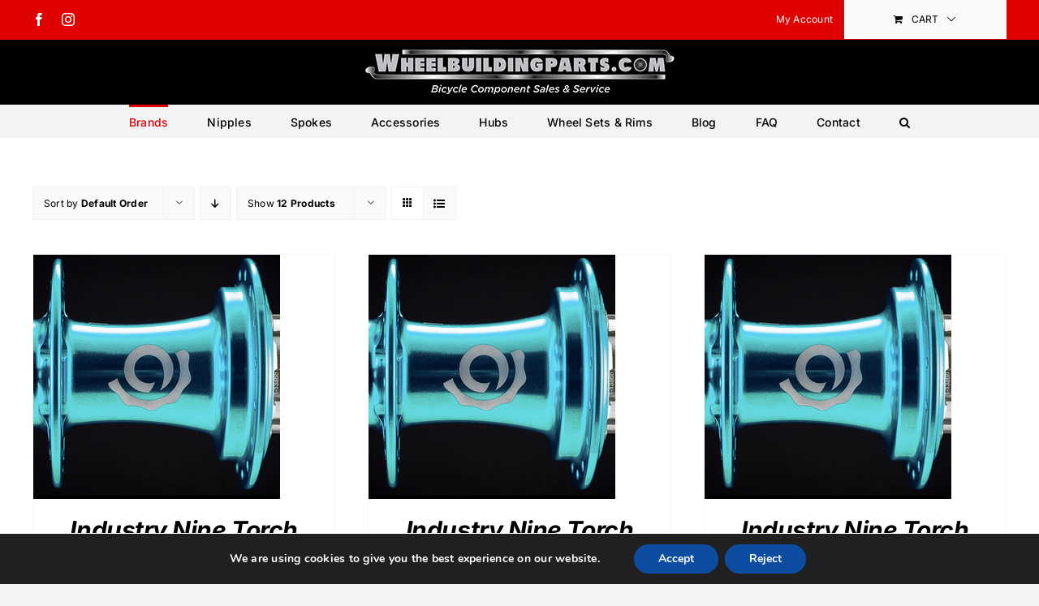

--- FILE ---
content_type: text/html; charset=UTF-8
request_url: https://wheelbuildingparts.com/product-category/industrynine/
body_size: 23420
content:
<!DOCTYPE html>
<html class="avada-html-layout-wide avada-html-header-position-top avada-html-is-archive" dir="ltr" lang="en-US" prefix="og: https://ogp.me/ns#" prefix="og: http://ogp.me/ns# fb: http://ogp.me/ns/fb#">
<head>
	<meta http-equiv="X-UA-Compatible" content="IE=edge" />
	<meta http-equiv="Content-Type" content="text/html; charset=utf-8"/>
	<meta name="viewport" content="width=device-width, initial-scale=1" />
	<title>Industry Nine - Wheel Building Parts</title>
	<style>img:is([sizes="auto" i], [sizes^="auto," i]) { contain-intrinsic-size: 3000px 1500px }</style>
	
		<!-- All in One SEO 4.9.3 - aioseo.com -->
	<meta name="robots" content="max-image-preview:large" />
	<meta name="google-site-verification" content="Q_e3_Y-avwH83E7bkWn4pKYUf9BRj1pcinxtSs1OZKc" />
	<link rel="canonical" href="https://wheelbuildingparts.com/product-category/industrynine/" />
	<meta name="generator" content="All in One SEO (AIOSEO) 4.9.3" />
		<!-- All in One SEO -->

<link rel='dns-prefetch' href='//www.google.com' />
<link rel='dns-prefetch' href='//www.googletagmanager.com' />
<link rel="alternate" type="application/rss+xml" title="Wheel Building Parts &raquo; Feed" href="https://wheelbuildingparts.com/feed/" />
<link rel="alternate" type="application/rss+xml" title="Wheel Building Parts &raquo; Comments Feed" href="https://wheelbuildingparts.com/comments/feed/" />
								<link rel="icon" href="https://wheelbuildingparts.com/wp-content/uploads/2026/01/64.png" type="image/png" />
		
					<!-- Apple Touch Icon -->
						<link rel="apple-touch-icon" sizes="180x180" href="https://wheelbuildingparts.com/wp-content/uploads/2026/01/180.png" type="image/png">
		
					<!-- Android Icon -->
						<link rel="icon" sizes="192x192" href="https://wheelbuildingparts.com/wp-content/uploads/2026/01/192.png" type="image/png">
		
					<!-- MS Edge Icon -->
						<meta name="msapplication-TileImage" content="https://wheelbuildingparts.com/wp-content/uploads/2026/01/270.png" type="image/png">
				<link rel="alternate" type="application/rss+xml" title="Wheel Building Parts &raquo; Industry Nine Category Feed" href="https://wheelbuildingparts.com/product-category/industrynine/feed/" />
<script type="text/javascript">
/* <![CDATA[ */
window._wpemojiSettings = {"baseUrl":"https:\/\/s.w.org\/images\/core\/emoji\/16.0.1\/72x72\/","ext":".png","svgUrl":"https:\/\/s.w.org\/images\/core\/emoji\/16.0.1\/svg\/","svgExt":".svg","source":{"concatemoji":"https:\/\/wheelbuildingparts.com\/wp-includes\/js\/wp-emoji-release.min.js?ver=6.8.3"}};
/*! This file is auto-generated */
!function(s,n){var o,i,e;function c(e){try{var t={supportTests:e,timestamp:(new Date).valueOf()};sessionStorage.setItem(o,JSON.stringify(t))}catch(e){}}function p(e,t,n){e.clearRect(0,0,e.canvas.width,e.canvas.height),e.fillText(t,0,0);var t=new Uint32Array(e.getImageData(0,0,e.canvas.width,e.canvas.height).data),a=(e.clearRect(0,0,e.canvas.width,e.canvas.height),e.fillText(n,0,0),new Uint32Array(e.getImageData(0,0,e.canvas.width,e.canvas.height).data));return t.every(function(e,t){return e===a[t]})}function u(e,t){e.clearRect(0,0,e.canvas.width,e.canvas.height),e.fillText(t,0,0);for(var n=e.getImageData(16,16,1,1),a=0;a<n.data.length;a++)if(0!==n.data[a])return!1;return!0}function f(e,t,n,a){switch(t){case"flag":return n(e,"\ud83c\udff3\ufe0f\u200d\u26a7\ufe0f","\ud83c\udff3\ufe0f\u200b\u26a7\ufe0f")?!1:!n(e,"\ud83c\udde8\ud83c\uddf6","\ud83c\udde8\u200b\ud83c\uddf6")&&!n(e,"\ud83c\udff4\udb40\udc67\udb40\udc62\udb40\udc65\udb40\udc6e\udb40\udc67\udb40\udc7f","\ud83c\udff4\u200b\udb40\udc67\u200b\udb40\udc62\u200b\udb40\udc65\u200b\udb40\udc6e\u200b\udb40\udc67\u200b\udb40\udc7f");case"emoji":return!a(e,"\ud83e\udedf")}return!1}function g(e,t,n,a){var r="undefined"!=typeof WorkerGlobalScope&&self instanceof WorkerGlobalScope?new OffscreenCanvas(300,150):s.createElement("canvas"),o=r.getContext("2d",{willReadFrequently:!0}),i=(o.textBaseline="top",o.font="600 32px Arial",{});return e.forEach(function(e){i[e]=t(o,e,n,a)}),i}function t(e){var t=s.createElement("script");t.src=e,t.defer=!0,s.head.appendChild(t)}"undefined"!=typeof Promise&&(o="wpEmojiSettingsSupports",i=["flag","emoji"],n.supports={everything:!0,everythingExceptFlag:!0},e=new Promise(function(e){s.addEventListener("DOMContentLoaded",e,{once:!0})}),new Promise(function(t){var n=function(){try{var e=JSON.parse(sessionStorage.getItem(o));if("object"==typeof e&&"number"==typeof e.timestamp&&(new Date).valueOf()<e.timestamp+604800&&"object"==typeof e.supportTests)return e.supportTests}catch(e){}return null}();if(!n){if("undefined"!=typeof Worker&&"undefined"!=typeof OffscreenCanvas&&"undefined"!=typeof URL&&URL.createObjectURL&&"undefined"!=typeof Blob)try{var e="postMessage("+g.toString()+"("+[JSON.stringify(i),f.toString(),p.toString(),u.toString()].join(",")+"));",a=new Blob([e],{type:"text/javascript"}),r=new Worker(URL.createObjectURL(a),{name:"wpTestEmojiSupports"});return void(r.onmessage=function(e){c(n=e.data),r.terminate(),t(n)})}catch(e){}c(n=g(i,f,p,u))}t(n)}).then(function(e){for(var t in e)n.supports[t]=e[t],n.supports.everything=n.supports.everything&&n.supports[t],"flag"!==t&&(n.supports.everythingExceptFlag=n.supports.everythingExceptFlag&&n.supports[t]);n.supports.everythingExceptFlag=n.supports.everythingExceptFlag&&!n.supports.flag,n.DOMReady=!1,n.readyCallback=function(){n.DOMReady=!0}}).then(function(){return e}).then(function(){var e;n.supports.everything||(n.readyCallback(),(e=n.source||{}).concatemoji?t(e.concatemoji):e.wpemoji&&e.twemoji&&(t(e.twemoji),t(e.wpemoji)))}))}((window,document),window._wpemojiSettings);
/* ]]> */
</script>
<link rel='stylesheet' id='stripe-main-styles-css' href='https://wheelbuildingparts.com/wp-content/mu-plugins/vendor/godaddy/mwc-core/assets/css/stripe-settings.css' type='text/css' media='all' />
<style id='wp-emoji-styles-inline-css' type='text/css'>

	img.wp-smiley, img.emoji {
		display: inline !important;
		border: none !important;
		box-shadow: none !important;
		height: 1em !important;
		width: 1em !important;
		margin: 0 0.07em !important;
		vertical-align: -0.1em !important;
		background: none !important;
		padding: 0 !important;
	}
</style>
<link rel='stylesheet' id='wp-block-library-css' href='https://wheelbuildingparts.com/wp-includes/css/dist/block-library/style.min.css?ver=6.8.3' type='text/css' media='all' />
<style id='wp-block-library-theme-inline-css' type='text/css'>
.wp-block-audio :where(figcaption){color:#555;font-size:13px;text-align:center}.is-dark-theme .wp-block-audio :where(figcaption){color:#ffffffa6}.wp-block-audio{margin:0 0 1em}.wp-block-code{border:1px solid #ccc;border-radius:4px;font-family:Menlo,Consolas,monaco,monospace;padding:.8em 1em}.wp-block-embed :where(figcaption){color:#555;font-size:13px;text-align:center}.is-dark-theme .wp-block-embed :where(figcaption){color:#ffffffa6}.wp-block-embed{margin:0 0 1em}.blocks-gallery-caption{color:#555;font-size:13px;text-align:center}.is-dark-theme .blocks-gallery-caption{color:#ffffffa6}:root :where(.wp-block-image figcaption){color:#555;font-size:13px;text-align:center}.is-dark-theme :root :where(.wp-block-image figcaption){color:#ffffffa6}.wp-block-image{margin:0 0 1em}.wp-block-pullquote{border-bottom:4px solid;border-top:4px solid;color:currentColor;margin-bottom:1.75em}.wp-block-pullquote cite,.wp-block-pullquote footer,.wp-block-pullquote__citation{color:currentColor;font-size:.8125em;font-style:normal;text-transform:uppercase}.wp-block-quote{border-left:.25em solid;margin:0 0 1.75em;padding-left:1em}.wp-block-quote cite,.wp-block-quote footer{color:currentColor;font-size:.8125em;font-style:normal;position:relative}.wp-block-quote:where(.has-text-align-right){border-left:none;border-right:.25em solid;padding-left:0;padding-right:1em}.wp-block-quote:where(.has-text-align-center){border:none;padding-left:0}.wp-block-quote.is-large,.wp-block-quote.is-style-large,.wp-block-quote:where(.is-style-plain){border:none}.wp-block-search .wp-block-search__label{font-weight:700}.wp-block-search__button{border:1px solid #ccc;padding:.375em .625em}:where(.wp-block-group.has-background){padding:1.25em 2.375em}.wp-block-separator.has-css-opacity{opacity:.4}.wp-block-separator{border:none;border-bottom:2px solid;margin-left:auto;margin-right:auto}.wp-block-separator.has-alpha-channel-opacity{opacity:1}.wp-block-separator:not(.is-style-wide):not(.is-style-dots){width:100px}.wp-block-separator.has-background:not(.is-style-dots){border-bottom:none;height:1px}.wp-block-separator.has-background:not(.is-style-wide):not(.is-style-dots){height:2px}.wp-block-table{margin:0 0 1em}.wp-block-table td,.wp-block-table th{word-break:normal}.wp-block-table :where(figcaption){color:#555;font-size:13px;text-align:center}.is-dark-theme .wp-block-table :where(figcaption){color:#ffffffa6}.wp-block-video :where(figcaption){color:#555;font-size:13px;text-align:center}.is-dark-theme .wp-block-video :where(figcaption){color:#ffffffa6}.wp-block-video{margin:0 0 1em}:root :where(.wp-block-template-part.has-background){margin-bottom:0;margin-top:0;padding:1.25em 2.375em}
</style>
<style id='classic-theme-styles-inline-css' type='text/css'>
/*! This file is auto-generated */
.wp-block-button__link{color:#fff;background-color:#32373c;border-radius:9999px;box-shadow:none;text-decoration:none;padding:calc(.667em + 2px) calc(1.333em + 2px);font-size:1.125em}.wp-block-file__button{background:#32373c;color:#fff;text-decoration:none}
</style>
<link rel='stylesheet' id='aioseo/css/src/vue/standalone/blocks/table-of-contents/global.scss-css' href='https://wheelbuildingparts.com/wp-content/plugins/all-in-one-seo-pack/dist/Lite/assets/css/table-of-contents/global.e90f6d47.css?ver=4.9.3' type='text/css' media='all' />
<style id='global-styles-inline-css' type='text/css'>
:root{--wp--preset--aspect-ratio--square: 1;--wp--preset--aspect-ratio--4-3: 4/3;--wp--preset--aspect-ratio--3-4: 3/4;--wp--preset--aspect-ratio--3-2: 3/2;--wp--preset--aspect-ratio--2-3: 2/3;--wp--preset--aspect-ratio--16-9: 16/9;--wp--preset--aspect-ratio--9-16: 9/16;--wp--preset--color--black: #000000;--wp--preset--color--cyan-bluish-gray: #abb8c3;--wp--preset--color--white: #ffffff;--wp--preset--color--pale-pink: #f78da7;--wp--preset--color--vivid-red: #cf2e2e;--wp--preset--color--luminous-vivid-orange: #ff6900;--wp--preset--color--luminous-vivid-amber: #fcb900;--wp--preset--color--light-green-cyan: #7bdcb5;--wp--preset--color--vivid-green-cyan: #00d084;--wp--preset--color--pale-cyan-blue: #8ed1fc;--wp--preset--color--vivid-cyan-blue: #0693e3;--wp--preset--color--vivid-purple: #9b51e0;--wp--preset--color--awb-color-1: #ffffff;--wp--preset--color--awb-color-2: #f9f9fb;--wp--preset--color--awb-color-3: #f2f3f5;--wp--preset--color--awb-color-4: #6bc968;--wp--preset--color--awb-color-5: #e00000;--wp--preset--color--awb-color-6: #434549;--wp--preset--color--awb-color-7: #212326;--wp--preset--color--awb-color-8: #000000;--wp--preset--color--awb-color-custom-1: #e00000;--wp--preset--color--awb-color-custom-2: #ffffff;--wp--preset--gradient--vivid-cyan-blue-to-vivid-purple: linear-gradient(135deg,rgba(6,147,227,1) 0%,rgb(155,81,224) 100%);--wp--preset--gradient--light-green-cyan-to-vivid-green-cyan: linear-gradient(135deg,rgb(122,220,180) 0%,rgb(0,208,130) 100%);--wp--preset--gradient--luminous-vivid-amber-to-luminous-vivid-orange: linear-gradient(135deg,rgba(252,185,0,1) 0%,rgba(255,105,0,1) 100%);--wp--preset--gradient--luminous-vivid-orange-to-vivid-red: linear-gradient(135deg,rgba(255,105,0,1) 0%,rgb(207,46,46) 100%);--wp--preset--gradient--very-light-gray-to-cyan-bluish-gray: linear-gradient(135deg,rgb(238,238,238) 0%,rgb(169,184,195) 100%);--wp--preset--gradient--cool-to-warm-spectrum: linear-gradient(135deg,rgb(74,234,220) 0%,rgb(151,120,209) 20%,rgb(207,42,186) 40%,rgb(238,44,130) 60%,rgb(251,105,98) 80%,rgb(254,248,76) 100%);--wp--preset--gradient--blush-light-purple: linear-gradient(135deg,rgb(255,206,236) 0%,rgb(152,150,240) 100%);--wp--preset--gradient--blush-bordeaux: linear-gradient(135deg,rgb(254,205,165) 0%,rgb(254,45,45) 50%,rgb(107,0,62) 100%);--wp--preset--gradient--luminous-dusk: linear-gradient(135deg,rgb(255,203,112) 0%,rgb(199,81,192) 50%,rgb(65,88,208) 100%);--wp--preset--gradient--pale-ocean: linear-gradient(135deg,rgb(255,245,203) 0%,rgb(182,227,212) 50%,rgb(51,167,181) 100%);--wp--preset--gradient--electric-grass: linear-gradient(135deg,rgb(202,248,128) 0%,rgb(113,206,126) 100%);--wp--preset--gradient--midnight: linear-gradient(135deg,rgb(2,3,129) 0%,rgb(40,116,252) 100%);--wp--preset--font-size--small: 12px;--wp--preset--font-size--medium: 20px;--wp--preset--font-size--large: 24px;--wp--preset--font-size--x-large: 42px;--wp--preset--font-size--normal: 16px;--wp--preset--font-size--xlarge: 32px;--wp--preset--font-size--huge: 48px;--wp--preset--spacing--20: 0.44rem;--wp--preset--spacing--30: 0.67rem;--wp--preset--spacing--40: 1rem;--wp--preset--spacing--50: 1.5rem;--wp--preset--spacing--60: 2.25rem;--wp--preset--spacing--70: 3.38rem;--wp--preset--spacing--80: 5.06rem;--wp--preset--shadow--natural: 6px 6px 9px rgba(0, 0, 0, 0.2);--wp--preset--shadow--deep: 12px 12px 50px rgba(0, 0, 0, 0.4);--wp--preset--shadow--sharp: 6px 6px 0px rgba(0, 0, 0, 0.2);--wp--preset--shadow--outlined: 6px 6px 0px -3px rgba(255, 255, 255, 1), 6px 6px rgba(0, 0, 0, 1);--wp--preset--shadow--crisp: 6px 6px 0px rgba(0, 0, 0, 1);}:where(.is-layout-flex){gap: 0.5em;}:where(.is-layout-grid){gap: 0.5em;}body .is-layout-flex{display: flex;}.is-layout-flex{flex-wrap: wrap;align-items: center;}.is-layout-flex > :is(*, div){margin: 0;}body .is-layout-grid{display: grid;}.is-layout-grid > :is(*, div){margin: 0;}:where(.wp-block-columns.is-layout-flex){gap: 2em;}:where(.wp-block-columns.is-layout-grid){gap: 2em;}:where(.wp-block-post-template.is-layout-flex){gap: 1.25em;}:where(.wp-block-post-template.is-layout-grid){gap: 1.25em;}.has-black-color{color: var(--wp--preset--color--black) !important;}.has-cyan-bluish-gray-color{color: var(--wp--preset--color--cyan-bluish-gray) !important;}.has-white-color{color: var(--wp--preset--color--white) !important;}.has-pale-pink-color{color: var(--wp--preset--color--pale-pink) !important;}.has-vivid-red-color{color: var(--wp--preset--color--vivid-red) !important;}.has-luminous-vivid-orange-color{color: var(--wp--preset--color--luminous-vivid-orange) !important;}.has-luminous-vivid-amber-color{color: var(--wp--preset--color--luminous-vivid-amber) !important;}.has-light-green-cyan-color{color: var(--wp--preset--color--light-green-cyan) !important;}.has-vivid-green-cyan-color{color: var(--wp--preset--color--vivid-green-cyan) !important;}.has-pale-cyan-blue-color{color: var(--wp--preset--color--pale-cyan-blue) !important;}.has-vivid-cyan-blue-color{color: var(--wp--preset--color--vivid-cyan-blue) !important;}.has-vivid-purple-color{color: var(--wp--preset--color--vivid-purple) !important;}.has-black-background-color{background-color: var(--wp--preset--color--black) !important;}.has-cyan-bluish-gray-background-color{background-color: var(--wp--preset--color--cyan-bluish-gray) !important;}.has-white-background-color{background-color: var(--wp--preset--color--white) !important;}.has-pale-pink-background-color{background-color: var(--wp--preset--color--pale-pink) !important;}.has-vivid-red-background-color{background-color: var(--wp--preset--color--vivid-red) !important;}.has-luminous-vivid-orange-background-color{background-color: var(--wp--preset--color--luminous-vivid-orange) !important;}.has-luminous-vivid-amber-background-color{background-color: var(--wp--preset--color--luminous-vivid-amber) !important;}.has-light-green-cyan-background-color{background-color: var(--wp--preset--color--light-green-cyan) !important;}.has-vivid-green-cyan-background-color{background-color: var(--wp--preset--color--vivid-green-cyan) !important;}.has-pale-cyan-blue-background-color{background-color: var(--wp--preset--color--pale-cyan-blue) !important;}.has-vivid-cyan-blue-background-color{background-color: var(--wp--preset--color--vivid-cyan-blue) !important;}.has-vivid-purple-background-color{background-color: var(--wp--preset--color--vivid-purple) !important;}.has-black-border-color{border-color: var(--wp--preset--color--black) !important;}.has-cyan-bluish-gray-border-color{border-color: var(--wp--preset--color--cyan-bluish-gray) !important;}.has-white-border-color{border-color: var(--wp--preset--color--white) !important;}.has-pale-pink-border-color{border-color: var(--wp--preset--color--pale-pink) !important;}.has-vivid-red-border-color{border-color: var(--wp--preset--color--vivid-red) !important;}.has-luminous-vivid-orange-border-color{border-color: var(--wp--preset--color--luminous-vivid-orange) !important;}.has-luminous-vivid-amber-border-color{border-color: var(--wp--preset--color--luminous-vivid-amber) !important;}.has-light-green-cyan-border-color{border-color: var(--wp--preset--color--light-green-cyan) !important;}.has-vivid-green-cyan-border-color{border-color: var(--wp--preset--color--vivid-green-cyan) !important;}.has-pale-cyan-blue-border-color{border-color: var(--wp--preset--color--pale-cyan-blue) !important;}.has-vivid-cyan-blue-border-color{border-color: var(--wp--preset--color--vivid-cyan-blue) !important;}.has-vivid-purple-border-color{border-color: var(--wp--preset--color--vivid-purple) !important;}.has-vivid-cyan-blue-to-vivid-purple-gradient-background{background: var(--wp--preset--gradient--vivid-cyan-blue-to-vivid-purple) !important;}.has-light-green-cyan-to-vivid-green-cyan-gradient-background{background: var(--wp--preset--gradient--light-green-cyan-to-vivid-green-cyan) !important;}.has-luminous-vivid-amber-to-luminous-vivid-orange-gradient-background{background: var(--wp--preset--gradient--luminous-vivid-amber-to-luminous-vivid-orange) !important;}.has-luminous-vivid-orange-to-vivid-red-gradient-background{background: var(--wp--preset--gradient--luminous-vivid-orange-to-vivid-red) !important;}.has-very-light-gray-to-cyan-bluish-gray-gradient-background{background: var(--wp--preset--gradient--very-light-gray-to-cyan-bluish-gray) !important;}.has-cool-to-warm-spectrum-gradient-background{background: var(--wp--preset--gradient--cool-to-warm-spectrum) !important;}.has-blush-light-purple-gradient-background{background: var(--wp--preset--gradient--blush-light-purple) !important;}.has-blush-bordeaux-gradient-background{background: var(--wp--preset--gradient--blush-bordeaux) !important;}.has-luminous-dusk-gradient-background{background: var(--wp--preset--gradient--luminous-dusk) !important;}.has-pale-ocean-gradient-background{background: var(--wp--preset--gradient--pale-ocean) !important;}.has-electric-grass-gradient-background{background: var(--wp--preset--gradient--electric-grass) !important;}.has-midnight-gradient-background{background: var(--wp--preset--gradient--midnight) !important;}.has-small-font-size{font-size: var(--wp--preset--font-size--small) !important;}.has-medium-font-size{font-size: var(--wp--preset--font-size--medium) !important;}.has-large-font-size{font-size: var(--wp--preset--font-size--large) !important;}.has-x-large-font-size{font-size: var(--wp--preset--font-size--x-large) !important;}
:where(.wp-block-post-template.is-layout-flex){gap: 1.25em;}:where(.wp-block-post-template.is-layout-grid){gap: 1.25em;}
:where(.wp-block-columns.is-layout-flex){gap: 2em;}:where(.wp-block-columns.is-layout-grid){gap: 2em;}
:root :where(.wp-block-pullquote){font-size: 1.5em;line-height: 1.6;}
</style>
<link rel='stylesheet' id='contact-form-7-css' href='https://wheelbuildingparts.com/wp-content/plugins/contact-form-7/includes/css/styles.css?ver=6.1.4' type='text/css' media='all' />
<style id='woocommerce-inline-inline-css' type='text/css'>
.woocommerce form .form-row .required { visibility: visible; }
</style>
<link rel='stylesheet' id='wp-components-css' href='https://wheelbuildingparts.com/wp-includes/css/dist/components/style.min.css?ver=6.8.3' type='text/css' media='all' />
<link rel='stylesheet' id='godaddy-styles-css' href='https://wheelbuildingparts.com/wp-content/mu-plugins/vendor/wpex/godaddy-launch/includes/Dependencies/GoDaddy/Styles/build/latest.css?ver=2.0.2' type='text/css' media='all' />
<link rel='stylesheet' id='gateway-css' href='https://wheelbuildingparts.com/wp-content/plugins/woocommerce-paypal-payments/modules/ppcp-button/assets/css/gateway.css?ver=3.3.2' type='text/css' media='all' />
<link rel='stylesheet' id='moove_gdpr_frontend-css' href='https://wheelbuildingparts.com/wp-content/plugins/gdpr-cookie-compliance/dist/styles/gdpr-main.css?ver=5.0.9' type='text/css' media='all' />
<style id='moove_gdpr_frontend-inline-css' type='text/css'>
#moove_gdpr_cookie_modal,#moove_gdpr_cookie_info_bar,.gdpr_cookie_settings_shortcode_content{font-family:&#039;Nunito&#039;,sans-serif}#moove_gdpr_save_popup_settings_button{background-color:#373737;color:#fff}#moove_gdpr_save_popup_settings_button:hover{background-color:#000}#moove_gdpr_cookie_info_bar .moove-gdpr-info-bar-container .moove-gdpr-info-bar-content a.mgbutton,#moove_gdpr_cookie_info_bar .moove-gdpr-info-bar-container .moove-gdpr-info-bar-content button.mgbutton{background-color:#0C4DA2}#moove_gdpr_cookie_modal .moove-gdpr-modal-content .moove-gdpr-modal-footer-content .moove-gdpr-button-holder a.mgbutton,#moove_gdpr_cookie_modal .moove-gdpr-modal-content .moove-gdpr-modal-footer-content .moove-gdpr-button-holder button.mgbutton,.gdpr_cookie_settings_shortcode_content .gdpr-shr-button.button-green{background-color:#0C4DA2;border-color:#0C4DA2}#moove_gdpr_cookie_modal .moove-gdpr-modal-content .moove-gdpr-modal-footer-content .moove-gdpr-button-holder a.mgbutton:hover,#moove_gdpr_cookie_modal .moove-gdpr-modal-content .moove-gdpr-modal-footer-content .moove-gdpr-button-holder button.mgbutton:hover,.gdpr_cookie_settings_shortcode_content .gdpr-shr-button.button-green:hover{background-color:#fff;color:#0C4DA2}#moove_gdpr_cookie_modal .moove-gdpr-modal-content .moove-gdpr-modal-close i,#moove_gdpr_cookie_modal .moove-gdpr-modal-content .moove-gdpr-modal-close span.gdpr-icon{background-color:#0C4DA2;border:1px solid #0C4DA2}#moove_gdpr_cookie_info_bar span.moove-gdpr-infobar-allow-all.focus-g,#moove_gdpr_cookie_info_bar span.moove-gdpr-infobar-allow-all:focus,#moove_gdpr_cookie_info_bar button.moove-gdpr-infobar-allow-all.focus-g,#moove_gdpr_cookie_info_bar button.moove-gdpr-infobar-allow-all:focus,#moove_gdpr_cookie_info_bar span.moove-gdpr-infobar-reject-btn.focus-g,#moove_gdpr_cookie_info_bar span.moove-gdpr-infobar-reject-btn:focus,#moove_gdpr_cookie_info_bar button.moove-gdpr-infobar-reject-btn.focus-g,#moove_gdpr_cookie_info_bar button.moove-gdpr-infobar-reject-btn:focus,#moove_gdpr_cookie_info_bar span.change-settings-button.focus-g,#moove_gdpr_cookie_info_bar span.change-settings-button:focus,#moove_gdpr_cookie_info_bar button.change-settings-button.focus-g,#moove_gdpr_cookie_info_bar button.change-settings-button:focus{-webkit-box-shadow:0 0 1px 3px #0C4DA2;-moz-box-shadow:0 0 1px 3px #0C4DA2;box-shadow:0 0 1px 3px #0C4DA2}#moove_gdpr_cookie_modal .moove-gdpr-modal-content .moove-gdpr-modal-close i:hover,#moove_gdpr_cookie_modal .moove-gdpr-modal-content .moove-gdpr-modal-close span.gdpr-icon:hover,#moove_gdpr_cookie_info_bar span[data-href]>u.change-settings-button{color:#0C4DA2}#moove_gdpr_cookie_modal .moove-gdpr-modal-content .moove-gdpr-modal-left-content #moove-gdpr-menu li.menu-item-selected a span.gdpr-icon,#moove_gdpr_cookie_modal .moove-gdpr-modal-content .moove-gdpr-modal-left-content #moove-gdpr-menu li.menu-item-selected button span.gdpr-icon{color:inherit}#moove_gdpr_cookie_modal .moove-gdpr-modal-content .moove-gdpr-modal-left-content #moove-gdpr-menu li a span.gdpr-icon,#moove_gdpr_cookie_modal .moove-gdpr-modal-content .moove-gdpr-modal-left-content #moove-gdpr-menu li button span.gdpr-icon{color:inherit}#moove_gdpr_cookie_modal .gdpr-acc-link{line-height:0;font-size:0;color:transparent;position:absolute}#moove_gdpr_cookie_modal .moove-gdpr-modal-content .moove-gdpr-modal-close:hover i,#moove_gdpr_cookie_modal .moove-gdpr-modal-content .moove-gdpr-modal-left-content #moove-gdpr-menu li a,#moove_gdpr_cookie_modal .moove-gdpr-modal-content .moove-gdpr-modal-left-content #moove-gdpr-menu li button,#moove_gdpr_cookie_modal .moove-gdpr-modal-content .moove-gdpr-modal-left-content #moove-gdpr-menu li button i,#moove_gdpr_cookie_modal .moove-gdpr-modal-content .moove-gdpr-modal-left-content #moove-gdpr-menu li a i,#moove_gdpr_cookie_modal .moove-gdpr-modal-content .moove-gdpr-tab-main .moove-gdpr-tab-main-content a:hover,#moove_gdpr_cookie_info_bar.moove-gdpr-dark-scheme .moove-gdpr-info-bar-container .moove-gdpr-info-bar-content a.mgbutton:hover,#moove_gdpr_cookie_info_bar.moove-gdpr-dark-scheme .moove-gdpr-info-bar-container .moove-gdpr-info-bar-content button.mgbutton:hover,#moove_gdpr_cookie_info_bar.moove-gdpr-dark-scheme .moove-gdpr-info-bar-container .moove-gdpr-info-bar-content a:hover,#moove_gdpr_cookie_info_bar.moove-gdpr-dark-scheme .moove-gdpr-info-bar-container .moove-gdpr-info-bar-content button:hover,#moove_gdpr_cookie_info_bar.moove-gdpr-dark-scheme .moove-gdpr-info-bar-container .moove-gdpr-info-bar-content span.change-settings-button:hover,#moove_gdpr_cookie_info_bar.moove-gdpr-dark-scheme .moove-gdpr-info-bar-container .moove-gdpr-info-bar-content button.change-settings-button:hover,#moove_gdpr_cookie_info_bar.moove-gdpr-dark-scheme .moove-gdpr-info-bar-container .moove-gdpr-info-bar-content u.change-settings-button:hover,#moove_gdpr_cookie_info_bar span[data-href]>u.change-settings-button,#moove_gdpr_cookie_info_bar.moove-gdpr-dark-scheme .moove-gdpr-info-bar-container .moove-gdpr-info-bar-content a.mgbutton.focus-g,#moove_gdpr_cookie_info_bar.moove-gdpr-dark-scheme .moove-gdpr-info-bar-container .moove-gdpr-info-bar-content button.mgbutton.focus-g,#moove_gdpr_cookie_info_bar.moove-gdpr-dark-scheme .moove-gdpr-info-bar-container .moove-gdpr-info-bar-content a.focus-g,#moove_gdpr_cookie_info_bar.moove-gdpr-dark-scheme .moove-gdpr-info-bar-container .moove-gdpr-info-bar-content button.focus-g,#moove_gdpr_cookie_info_bar.moove-gdpr-dark-scheme .moove-gdpr-info-bar-container .moove-gdpr-info-bar-content a.mgbutton:focus,#moove_gdpr_cookie_info_bar.moove-gdpr-dark-scheme .moove-gdpr-info-bar-container .moove-gdpr-info-bar-content button.mgbutton:focus,#moove_gdpr_cookie_info_bar.moove-gdpr-dark-scheme .moove-gdpr-info-bar-container .moove-gdpr-info-bar-content a:focus,#moove_gdpr_cookie_info_bar.moove-gdpr-dark-scheme .moove-gdpr-info-bar-container .moove-gdpr-info-bar-content button:focus,#moove_gdpr_cookie_info_bar.moove-gdpr-dark-scheme .moove-gdpr-info-bar-container .moove-gdpr-info-bar-content span.change-settings-button.focus-g,span.change-settings-button:focus,button.change-settings-button.focus-g,button.change-settings-button:focus,#moove_gdpr_cookie_info_bar.moove-gdpr-dark-scheme .moove-gdpr-info-bar-container .moove-gdpr-info-bar-content u.change-settings-button.focus-g,#moove_gdpr_cookie_info_bar.moove-gdpr-dark-scheme .moove-gdpr-info-bar-container .moove-gdpr-info-bar-content u.change-settings-button:focus{color:#0C4DA2}#moove_gdpr_cookie_modal .moove-gdpr-branding.focus-g span,#moove_gdpr_cookie_modal .moove-gdpr-modal-content .moove-gdpr-tab-main a.focus-g,#moove_gdpr_cookie_modal .moove-gdpr-modal-content .moove-gdpr-tab-main .gdpr-cd-details-toggle.focus-g{color:#0C4DA2}#moove_gdpr_cookie_modal.gdpr_lightbox-hide{display:none}
</style>
<link rel='stylesheet' id='fusion-dynamic-css-css' href='https://wheelbuildingparts.com/wp-content/uploads/fusion-styles/2890be085daf54c0cb26a440c42cbd8c.min.css?ver=3.14.2' type='text/css' media='all' />
<script type="text/javascript" src="https://wheelbuildingparts.com/wp-includes/js/jquery/jquery.min.js?ver=3.7.1" id="jquery-core-js"></script>
<script type="text/javascript" src="https://wheelbuildingparts.com/wp-includes/js/jquery/jquery-migrate.min.js?ver=3.4.1" id="jquery-migrate-js"></script>
<script type="text/javascript" src="https://wheelbuildingparts.com/wp-content/plugins/recaptcha-woo/js/rcfwc.js?ver=1.0" id="rcfwc-js-js" defer="defer" data-wp-strategy="defer"></script>
<script type="text/javascript" src="https://www.google.com/recaptcha/api.js?hl=en_US" id="recaptcha-js" defer="defer" data-wp-strategy="defer"></script>
<script type="text/javascript" src="https://wheelbuildingparts.com/wp-content/plugins/woocommerce/assets/js/jquery-blockui/jquery.blockUI.min.js?ver=2.7.0-wc.10.4.3" id="wc-jquery-blockui-js" defer="defer" data-wp-strategy="defer"></script>
<script type="text/javascript" id="wc-add-to-cart-js-extra">
/* <![CDATA[ */
var wc_add_to_cart_params = {"ajax_url":"\/wp-admin\/admin-ajax.php","wc_ajax_url":"\/?wc-ajax=%%endpoint%%","i18n_view_cart":"View cart","cart_url":"https:\/\/wheelbuildingparts.com\/cart\/","is_cart":"","cart_redirect_after_add":"no"};
/* ]]> */
</script>
<script type="text/javascript" src="https://wheelbuildingparts.com/wp-content/plugins/woocommerce/assets/js/frontend/add-to-cart.min.js?ver=10.4.3" id="wc-add-to-cart-js" defer="defer" data-wp-strategy="defer"></script>
<script type="text/javascript" src="https://wheelbuildingparts.com/wp-content/plugins/woocommerce/assets/js/js-cookie/js.cookie.min.js?ver=2.1.4-wc.10.4.3" id="wc-js-cookie-js" defer="defer" data-wp-strategy="defer"></script>
<script type="text/javascript" id="woocommerce-js-extra">
/* <![CDATA[ */
var woocommerce_params = {"ajax_url":"\/wp-admin\/admin-ajax.php","wc_ajax_url":"\/?wc-ajax=%%endpoint%%","i18n_password_show":"Show password","i18n_password_hide":"Hide password"};
/* ]]> */
</script>
<script type="text/javascript" src="https://wheelbuildingparts.com/wp-content/plugins/woocommerce/assets/js/frontend/woocommerce.min.js?ver=10.4.3" id="woocommerce-js" defer="defer" data-wp-strategy="defer"></script>
<script type="text/javascript" id="WCPAY_ASSETS-js-extra">
/* <![CDATA[ */
var wcpayAssets = {"url":"https:\/\/wheelbuildingparts.com\/wp-content\/plugins\/woocommerce-payments\/dist\/"};
/* ]]> */
</script>

<!-- Google tag (gtag.js) snippet added by Site Kit -->
<!-- Google Analytics snippet added by Site Kit -->
<script type="text/javascript" src="https://www.googletagmanager.com/gtag/js?id=GT-NNSJK5NB" id="google_gtagjs-js" async></script>
<script type="text/javascript" id="google_gtagjs-js-after">
/* <![CDATA[ */
window.dataLayer = window.dataLayer || [];function gtag(){dataLayer.push(arguments);}
gtag("set","linker",{"domains":["wheelbuildingparts.com"]});
gtag("js", new Date());
gtag("set", "developer_id.dZTNiMT", true);
gtag("config", "GT-NNSJK5NB");
/* ]]> */
</script>
<link rel="https://api.w.org/" href="https://wheelbuildingparts.com/wp-json/" /><link rel="alternate" title="JSON" type="application/json" href="https://wheelbuildingparts.com/wp-json/wp/v2/product_cat/107" /><link rel="EditURI" type="application/rsd+xml" title="RSD" href="https://wheelbuildingparts.com/xmlrpc.php?rsd" />
<meta name="generator" content="WordPress 6.8.3" />
<meta name="generator" content="WooCommerce 10.4.3" />
<meta name="generator" content="Site Kit by Google 1.170.0" /><link rel="preload" href="https://wheelbuildingparts.com/wp-content/themes/Avada/includes/lib/assets/fonts/icomoon/awb-icons.woff" as="font" type="font/woff" crossorigin><link rel="preload" href="//wheelbuildingparts.com/wp-content/themes/Avada/includes/lib/assets/fonts/fontawesome/webfonts/fa-brands-400.woff2" as="font" type="font/woff2" crossorigin><link rel="preload" href="//wheelbuildingparts.com/wp-content/themes/Avada/includes/lib/assets/fonts/fontawesome/webfonts/fa-regular-400.woff2" as="font" type="font/woff2" crossorigin><link rel="preload" href="//wheelbuildingparts.com/wp-content/themes/Avada/includes/lib/assets/fonts/fontawesome/webfonts/fa-solid-900.woff2" as="font" type="font/woff2" crossorigin><style type="text/css" id="css-fb-visibility">@media screen and (max-width: 640px){.fusion-no-small-visibility{display:none !important;}body .sm-text-align-center{text-align:center !important;}body .sm-text-align-left{text-align:left !important;}body .sm-text-align-right{text-align:right !important;}body .sm-text-align-justify{text-align:justify !important;}body .sm-flex-align-center{justify-content:center !important;}body .sm-flex-align-flex-start{justify-content:flex-start !important;}body .sm-flex-align-flex-end{justify-content:flex-end !important;}body .sm-mx-auto{margin-left:auto !important;margin-right:auto !important;}body .sm-ml-auto{margin-left:auto !important;}body .sm-mr-auto{margin-right:auto !important;}body .fusion-absolute-position-small{position:absolute;width:100%;}.awb-sticky.awb-sticky-small{ position: sticky; top: var(--awb-sticky-offset,0); }}@media screen and (min-width: 641px) and (max-width: 1024px){.fusion-no-medium-visibility{display:none !important;}body .md-text-align-center{text-align:center !important;}body .md-text-align-left{text-align:left !important;}body .md-text-align-right{text-align:right !important;}body .md-text-align-justify{text-align:justify !important;}body .md-flex-align-center{justify-content:center !important;}body .md-flex-align-flex-start{justify-content:flex-start !important;}body .md-flex-align-flex-end{justify-content:flex-end !important;}body .md-mx-auto{margin-left:auto !important;margin-right:auto !important;}body .md-ml-auto{margin-left:auto !important;}body .md-mr-auto{margin-right:auto !important;}body .fusion-absolute-position-medium{position:absolute;width:100%;}.awb-sticky.awb-sticky-medium{ position: sticky; top: var(--awb-sticky-offset,0); }}@media screen and (min-width: 1025px){.fusion-no-large-visibility{display:none !important;}body .lg-text-align-center{text-align:center !important;}body .lg-text-align-left{text-align:left !important;}body .lg-text-align-right{text-align:right !important;}body .lg-text-align-justify{text-align:justify !important;}body .lg-flex-align-center{justify-content:center !important;}body .lg-flex-align-flex-start{justify-content:flex-start !important;}body .lg-flex-align-flex-end{justify-content:flex-end !important;}body .lg-mx-auto{margin-left:auto !important;margin-right:auto !important;}body .lg-ml-auto{margin-left:auto !important;}body .lg-mr-auto{margin-right:auto !important;}body .fusion-absolute-position-large{position:absolute;width:100%;}.awb-sticky.awb-sticky-large{ position: sticky; top: var(--awb-sticky-offset,0); }}</style>	<noscript><style>.woocommerce-product-gallery{ opacity: 1 !important; }</style></noscript>
	
<!-- Schema & Structured Data For WP v1.54.2 - -->
<script type="application/ld+json" class="saswp-schema-markup-output">
[{"@context":"https:\/\/schema.org\/","@type":"ItemList","@id":"https:\/\/wheelbuildingparts.com\/product-category\/industrynine\/#ItemList","url":"https:\/\/wheelbuildingparts.com\/product-category\/industrynine\/","itemListElement":[{"@type":"ListItem","position":1,"item":{"@type":"Product","url":"https:\/\/wheelbuildingparts.com\/product-category\/industrynine\/#product_1","name":"Industry Nine Torch Classic Front MTB Hub (Full Color Selection)","sku":"1365","description":"Featuring all of the advatages of the Torch freehub -low drag, low weight, and the ultimate in axle compatibility- tied into a traditional, &quot;Classic&quot; hub. comes in 28 and 32 hole drilling. Available in Ten in colors. Front axle options: QR, 9thru, 15mm, and 20mm. Lefty hub available. Does not include cap\/bolt. Torch front hub\r\n\r\n \t2 bearing hub with oversized axle and external seals\r\n \tLarge diameter disc flange improves wheel stiffness and braking torque transfer\r\n \tAngled flanges for lower spoke stresses\r\n \tInterchangeable endcaps available for QR, 9mm thru, 15mm, and 110x20mm axle options\r\n \tAvailable in 28 and 32 Hole counts\r\n \tHybrid Ceramic bearings availalbe \u2013 upcharge applies\r\n \t150-155 grams \u2013 depending on axle and bearing spec\r\n\r\n&nbsp;","offers":{"@type":"AggregateOffer","lowPrice":209.48,"highPrice":209.48,"priceCurrency":"USD","availability":"https:\/\/schema.org\/InStock","offerCount":10},"mpn":"25845","brand":{"@type":"Brand","name":"Wheel Building Parts"},"aggregateRating":{"@type":"AggregateRating","ratingValue":"5","reviewCount":1},"review":[{"@type":"Review","author":{"@type":"Person","name":"Robert Adalio"},"datePublished":"2017-09-20T22:59:26+00:00","description":"Featuring all of the advatages of the Torch freehub -low drag, low weight, and the ultimate in axle compatibility- tied into a traditional, \"Classic\" hub. comes in 28 and 32 hole drilling. Available in Ten in colors. Front axle options: QR, 9thru, 15mm, and 20mm. Lefty hub available. Does not include cap\/bolt.","reviewRating":{"@type":"Rating","bestRating":"5","ratingValue":"5","worstRating":"1"}}],"image":[{"@type":"ImageObject","@id":"https:\/\/wheelbuildingparts.com\/product\/industry-nine-torch-classic-front-mtb-hub-full-color-selection\/#primaryimage","url":"https:\/\/wheelbuildingparts.com\/wp-content\/uploads\/2017\/09\/industry-turquoise5-1200x1188.png","width":"1200","height":"1188"},{"@type":"ImageObject","url":"https:\/\/wheelbuildingparts.com\/wp-content\/uploads\/2017\/09\/industry-turquoise5-1200x900.png","width":"1200","height":"900"},{"@type":"ImageObject","url":"https:\/\/wheelbuildingparts.com\/wp-content\/uploads\/2017\/09\/industry-turquoise5-1200x675.png","width":"1200","height":"675"},{"@type":"ImageObject","url":"https:\/\/wheelbuildingparts.com\/wp-content\/uploads\/2017\/09\/industry-turquoise5-304x304.png","width":"304","height":"304"}]}},{"@type":"ListItem","position":2,"item":{"@type":"Product","url":"https:\/\/wheelbuildingparts.com\/product-category\/industrynine\/#product_2","name":"Industry Nine Torch Classic Rear MTB Hub (Full Color Selection)","sku":"1351","description":"Featuring all of the advatages of the Torch freehub -low drag, low weight, and the ultimate in axle compatibility- tied into a traditional, &quot;Classic&quot; hub. 28 and 32 hole drilling available. Ten available colors. Torch rear hub\r\n\r\n \t4 bearing hub with oversized , butted 20\/17mm axle and external seals\r\n \tLarge diameter disc flanges improve wheel stiffness and braking torque transfer\r\n \tAngled flanges for lower spoke stresses\r\n \t9\/10spd or XX1 compatible freehub options\r\n \t135mm hub platform offers interchangeable endcaps for QR, 10x135, 12x135, 12x142mm axle options\r\n \tNew - 12x148 &quot;Boost&quot; hub option\u00a0for 2015\r\n \tDH150 Hub platform offers interchangeable endcaps for 12x150 and 12x157mm axle options\r\n \t120 point - 3 degree engagement - 6 pawl freehub\r\n \tAvailable in 28 and 32 Hole counts\r\n \tHybrid Ceramic bearings available \u2013 upcharge applies\r\n \t260-280 grams \u2013 weight varies depending on bearing, endcap, and freehub spec.","offers":{"@type":"AggregateOffer","lowPrice":424.45,"highPrice":424.45,"priceCurrency":"USD","availability":"https:\/\/schema.org\/InStock","offerCount":20},"mpn":"25833","brand":{"@type":"Brand","name":"Wheel Building Parts"},"aggregateRating":{"@type":"AggregateRating","ratingValue":"5","reviewCount":1},"review":[{"@type":"Review","author":{"@type":"Person","name":"Robert Adalio"},"datePublished":"2017-09-20T22:58:33+00:00","description":"Featuring all of the advatages of the Torch freehub -low drag, low weight, and the ultimate in axle compatibility- tied into a traditional, \"Classic\" hub. 28 and 32 hole drilling available. Ten available colors.","reviewRating":{"@type":"Rating","bestRating":"5","ratingValue":"5","worstRating":"1"}}],"image":[{"@type":"ImageObject","@id":"https:\/\/wheelbuildingparts.com\/product\/industry-nine-torch-classic-rear-mtb-hub-full-color-selection\/#primaryimage","url":"https:\/\/wheelbuildingparts.com\/wp-content\/uploads\/2017\/09\/industry-turquoise4-1-1200x1188.png","width":"1200","height":"1188"},{"@type":"ImageObject","url":"https:\/\/wheelbuildingparts.com\/wp-content\/uploads\/2017\/09\/industry-turquoise4-1-1200x900.png","width":"1200","height":"900"},{"@type":"ImageObject","url":"https:\/\/wheelbuildingparts.com\/wp-content\/uploads\/2017\/09\/industry-turquoise4-1-1200x675.png","width":"1200","height":"675"},{"@type":"ImageObject","url":"https:\/\/wheelbuildingparts.com\/wp-content\/uploads\/2017\/09\/industry-turquoise4-1-304x304.png","width":"304","height":"304"}]}},{"@type":"ListItem","position":3,"item":{"@type":"Product","url":"https:\/\/wheelbuildingparts.com\/product-category\/industrynine\/#product_3","name":"Industry Nine Torch Front Road Hub (Full Color Selection)","sku":"1306","description":"The Torch road hubs now feature custom Teflon contact seals for the endcaps, which we manufacture in-house. They fully seal the hubs from mud and water - tight enough for a muddy CX season, but smooth enough for drag-free road miles. Torch road hubs use the same drivering and pawls as the moutain hubs. However, we reduced the pawl count to 3 instead of 6 for lower drag and weight while still achieving an industry leading (for road hubs) 6 degree engagement. Relocated bearings, and a new freehub seal reduce freehub drag while coasting. Available in 10 different colors and multiple drilling options. Torch front hub\r\n\r\n2 bearing hub with oversized axle and external seals.\r\n\r\nAngled flanges for lower spoke stresses\r\n\r\nAvailable in 18 (front only), 20 (front only), 24, 28, or 32-hole drilling.\r\n\r\nHybrid Ceramic bearings availalbe.\r\n\r\n96-99 grams \u2013 depending on Hole count and bearing spec\r\n\r\n&nbsp;","offers":{"@type":"AggregateOffer","lowPrice":198.45,"highPrice":198.45,"priceCurrency":"USD","availability":"https:\/\/schema.org\/InStock","offerCount":40},"mpn":"25818","brand":{"@type":"Brand","name":"Wheel Building Parts"},"aggregateRating":{"@type":"AggregateRating","ratingValue":"5","reviewCount":1},"review":[{"@type":"Review","author":{"@type":"Person","name":"Robert Adalio"},"datePublished":"2017-09-20T22:57:35+00:00","description":"The Torch road hubs now feature custom Teflon contact seals for the endcaps, which we manufacture in-house. They fully seal the hubs from mud and water - tight enough for a muddy CX season, but smooth enough for drag-free road miles. Torch road hubs use the same drivering and pawls as the moutain hubs. However, we reduced the pawl count to 3 instead of 6 for lower drag and weight while still achieving an industry leading (for road hubs) 6 degree engagement. Relocated bearings, and a new freehub seal reduce freehub drag while coasting. Available in 10 different colors and multiple drilling options.","reviewRating":{"@type":"Rating","bestRating":"5","ratingValue":"5","worstRating":"1"}}],"image":[{"@type":"ImageObject","@id":"https:\/\/wheelbuildingparts.com\/product\/industry-nine-torch-front-road-hub-full-color-selection\/#primaryimage","url":"https:\/\/wheelbuildingparts.com\/wp-content\/uploads\/2017\/09\/industry-turquoise1-1200x1188.png","width":"1200","height":"1188"},{"@type":"ImageObject","url":"https:\/\/wheelbuildingparts.com\/wp-content\/uploads\/2017\/09\/industry-turquoise1-1200x900.png","width":"1200","height":"900"},{"@type":"ImageObject","url":"https:\/\/wheelbuildingparts.com\/wp-content\/uploads\/2017\/09\/industry-turquoise1-1200x675.png","width":"1200","height":"675"},{"@type":"ImageObject","url":"https:\/\/wheelbuildingparts.com\/wp-content\/uploads\/2017\/09\/industry-turquoise1-304x304.png","width":"304","height":"304"}]}},{"@type":"ListItem","position":4,"item":{"@type":"Product","url":"https:\/\/wheelbuildingparts.com\/product-category\/industrynine\/#product_4","name":"Industry Nine Torch Classic Rear Road Hub (Full Color Selection)","sku":"1291","description":"Featuring all of the advatages of the Torch freehub -low drag, low weight, and the ultimate in freehub compatibility- tied into a traditional, &quot;Classic&quot; hub. The Torch road hubs use the same drivering and pawls as the moutain hubs. However, we reduced the pawl count to 3 instead of 6 for lower drag and weight while still achieving an industry leading (for road hubs) 6 degree engagement. Relocated bearings, and a new freehub seal reduce freehub drag while coasting. The Torch road hubs now feature custom Teflon contact seals for the endcaps, which we manufacture in-house. They fully seal the hubs from mud and water - tight enough for a muddy CX season, but smooth enough for drag-free road miles. Available in 10 different colors and multiple drilling options. Torch rear hub\r\n\r\n4 bearing hub with oversized , butted 20\/17mm axle and external seals.\r\n\r\nAngled flanges for lower spoke stresses.\r\n\r\n9\/10\/11 speed HG freehub or Campy freehubs available.\r\n\r\n60 point - 6 degree engagement - 3 pawl freehub\r\n\r\nAvailable in\u00a024, 28, or 32-hole drilling.\r\n\r\n235-243 grams \u2013 weight varies depending on bearing spec, Hole count, and freehub spec.\r\n\r\n&nbsp;","offers":{"@type":"AggregateOffer","lowPrice":407.93,"highPrice":407.93,"priceCurrency":"USD","availability":"https:\/\/schema.org\/InStock","offerCount":1},"mpn":"25803","brand":{"@type":"Brand","name":"Wheel Building Parts"},"aggregateRating":{"@type":"AggregateRating","ratingValue":"5","reviewCount":1},"review":[{"@type":"Review","author":{"@type":"Person","name":"Robert Adalio"},"datePublished":"2017-09-20T22:56:16+00:00","description":"Featuring all of the advatages of the Torch freehub -low drag, low weight, and the ultimate in freehub compatibility- tied into a traditional, \"Classic\" hub. The Torch road hubs use the same drivering and pawls as the moutain hubs. However, we reduced the pawl count to 3 instead of 6 for lower drag and weight while still achieving an industry leading (for road hubs) 6 degree engagement. Relocated bearings, and a new freehub seal reduce freehub drag while coasting. The Torch road hubs now feature custom Teflon contact seals for the endcaps, which we manufacture in-house. They fully seal the hubs from mud and water - tight enough for a muddy CX season, but smooth enough for drag-free road miles. Available in 10 different colors and multiple drilling options.","reviewRating":{"@type":"Rating","bestRating":"5","ratingValue":"5","worstRating":"1"}}],"image":[{"@type":"ImageObject","@id":"https:\/\/wheelbuildingparts.com\/product\/industry-nine-torch-classic-rear-road-hub-full-color-selection\/#primaryimage","url":"https:\/\/wheelbuildingparts.com\/wp-content\/uploads\/2017\/09\/industry-turquoise-1200x1188.png","width":"1200","height":"1188"},{"@type":"ImageObject","url":"https:\/\/wheelbuildingparts.com\/wp-content\/uploads\/2017\/09\/industry-turquoise-1200x900.png","width":"1200","height":"900"},{"@type":"ImageObject","url":"https:\/\/wheelbuildingparts.com\/wp-content\/uploads\/2017\/09\/industry-turquoise-1200x675.png","width":"1200","height":"675"},{"@type":"ImageObject","url":"https:\/\/wheelbuildingparts.com\/wp-content\/uploads\/2017\/09\/industry-turquoise-304x304.png","width":"304","height":"304"}]}},{"@type":"ListItem","position":5,"item":{"@type":"Product","url":"https:\/\/wheelbuildingparts.com\/product-category\/industrynine\/#product_5","name":"Industry Nine Torch Front Hub C\/X Disc (Full Color Selection)","sku":"1285","description":"The Torch road hubs now feature custom Teflon contact seals for the endcaps, which we manufacture in-house. They fully seal the hubs from mud and water - tight enough for a muddy CX season, but smooth enough for drag-free road miles. Featuring all of the advatages of the Torch freehub -low drag, low weight, and the ultimate in freehub compatibility- tied into a traditional, &quot;Classic&quot; hub.\r\nAvailable in 10 different colors and multiple drilling options. Torch front hub\r\n\r\n2 bearing hub with oversized axle and external seals.\r\n\r\n100mm QR, 9mm, 15mm thru axle options.\r\n\r\nAngled flanges for lower spoke stresses\r\n\r\nAvailable in 24, 28, or 32-hole drilling.\r\n\r\nHybrid Ceramic bearings availalbe.\r\n\r\n110 grams \u2013 depending on axle and bearing spec","offers":{"@type":"AggregateOffer","lowPrice":209.48,"highPrice":209.48,"priceCurrency":"USD","availability":"https:\/\/schema.org\/InStock","offerCount":1},"mpn":"25789","brand":{"@type":"Brand","name":"Wheel Building Parts"},"aggregateRating":{"@type":"AggregateRating","ratingValue":"5","reviewCount":1},"review":[{"@type":"Review","author":{"@type":"Person","name":"Robert Adalio"},"datePublished":"2017-09-20T22:55:05+00:00","description":"The Torch road hubs now feature custom Teflon contact seals for the endcaps, which we manufacture in-house. They fully seal the hubs from mud and water - tight enough for a muddy CX season, but smooth enough for drag-free road miles. Featuring all of the advatages of the Torch freehub -low drag, low weight, and the ultimate in freehub compatibility- tied into a traditional, \"Classic\" hub.\r\nAvailable in 10 different colors and multiple drilling options.","reviewRating":{"@type":"Rating","bestRating":"5","ratingValue":"5","worstRating":"1"}}],"image":[{"@type":"ImageObject","@id":"https:\/\/wheelbuildingparts.com\/product\/industry-nine-torch-front-hub-cx-disc-full-color-selection\/#primaryimage","url":"https:\/\/wheelbuildingparts.com\/wp-content\/uploads\/2017\/09\/industry-turquoise3-1200x1188.png","width":"1200","height":"1188"},{"@type":"ImageObject","url":"https:\/\/wheelbuildingparts.com\/wp-content\/uploads\/2017\/09\/industry-turquoise3-1200x900.png","width":"1200","height":"900"},{"@type":"ImageObject","url":"https:\/\/wheelbuildingparts.com\/wp-content\/uploads\/2017\/09\/industry-turquoise3-1200x675.png","width":"1200","height":"675"},{"@type":"ImageObject","url":"https:\/\/wheelbuildingparts.com\/wp-content\/uploads\/2017\/09\/industry-turquoise3-304x304.png","width":"304","height":"304"}]}},{"@type":"ListItem","position":6,"item":{"@type":"Product","url":"https:\/\/wheelbuildingparts.com\/product-category\/industrynine\/#product_6","name":"Industry Nine Torch Rear Hub CX\/Disc (Full Color Selection)","sku":"1281","description":"Featuring all of the advatages of the Torch freehub -low drag, low weight, and the ultimate in freehub compatibility- tied into a traditional, &quot;Classic&quot; hub. The Torch road hubs use the same drivering and pawls as the moutain hubs. However, we reduced the pawl count to 3 instead of 6 for lower drag and weight while still achieving an industry leading (for road hubs) 6 degree engagement. Relocated bearings, and a new freehub seal reduce freehub drag while coasting. The Torch road hubs now feature custom Teflon contact seals for the endcaps, which we manufacture in-house. They fully seal the hubs from mud and water - tight enough for a muddy CX season, but smooth enough for drag-free road miles.\r\n\r\nAvailable in 10 different colors and multiple drilling options. Torch Rear Hub\r\n\r\n4 bearing hub with oversized , butted 20\/17mm axle and external seals.\r\n\r\n135mm QR, 10x135, and 12x142 thru axle options.\r\n\r\nAngled flanges for lower spoke stresses.\r\n\r\n9\/10\/11 speed HG freehub or Campy freehubs available.\r\n\r\n60 point - 6 degree engagement - 3 pawl freehub\r\n\r\nAvailable in\u00a024, 28, or 32-hole drilling.\r\n\r\n245 grams \u2013 weight varies depending on bearing, endcap, and freehub spec.\r\n\r\n-stiff 4 bearing hub with oversized , butted 20\/17 mm axle and external seals","offers":{"@type":"AggregateOffer","lowPrice":424.45,"highPrice":424.45,"priceCurrency":"USD","availability":"https:\/\/schema.org\/InStock","offerCount":1},"mpn":"25775","brand":{"@type":"Brand","name":"Wheel Building Parts"},"aggregateRating":{"@type":"AggregateRating","ratingValue":"5","reviewCount":1},"review":[{"@type":"Review","author":{"@type":"Person","name":"Robert Adalio"},"datePublished":"2017-09-20T22:54:03+00:00","description":"Featuring all of the advatages of the Torch freehub -low drag, low weight, and the ultimate in freehub compatibility- tied into a traditional, \"Classic\" hub. The Torch road hubs use the same drivering and pawls as the moutain hubs. However, we reduced the pawl count to 3 instead of 6 for lower drag and weight while still achieving an industry leading (for road hubs) 6 degree engagement. Relocated bearings, and a new freehub seal reduce freehub drag while coasting. The Torch road hubs now feature custom Teflon contact seals for the endcaps, which we manufacture in-house. They fully seal the hubs from mud and water - tight enough for a muddy CX season, but smooth enough for drag-free road miles.\r\n\r\nAvailable in 10 different colors and multiple drilling options.","reviewRating":{"@type":"Rating","bestRating":"5","ratingValue":"5","worstRating":"1"}}],"image":[{"@type":"ImageObject","@id":"https:\/\/wheelbuildingparts.com\/product\/industry-nine-torch-rear-hub-cxdisc-full-color-selection\/#primaryimage","url":"https:\/\/wheelbuildingparts.com\/wp-content\/uploads\/2017\/09\/industry-turquoise2-1200x1188.png","width":"1200","height":"1188"},{"@type":"ImageObject","url":"https:\/\/wheelbuildingparts.com\/wp-content\/uploads\/2017\/09\/industry-turquoise2-1200x900.png","width":"1200","height":"900"},{"@type":"ImageObject","url":"https:\/\/wheelbuildingparts.com\/wp-content\/uploads\/2017\/09\/industry-turquoise2-1200x675.png","width":"1200","height":"675"},{"@type":"ImageObject","url":"https:\/\/wheelbuildingparts.com\/wp-content\/uploads\/2017\/09\/industry-turquoise2-304x304.png","width":"304","height":"304"}]}}]}]
</script>

		<script type="text/javascript">
			var doc = document.documentElement;
			doc.setAttribute( 'data-useragent', navigator.userAgent );
		</script>
		
	</head>

<body class="archive tax-product_cat term-industrynine term-107 wp-theme-Avada wp-child-theme-Avada-Child-Theme theme-Avada woocommerce woocommerce-page woocommerce-no-js fusion-image-hovers fusion-pagination-sizing fusion-button_type-flat fusion-button_span-no fusion-button_gradient-linear avada-image-rollover-circle-yes avada-image-rollover-yes avada-image-rollover-direction-left fusion-body ltr no-tablet-sticky-header no-mobile-sticky-header no-mobile-slidingbar no-mobile-totop avada-has-rev-slider-styles fusion-disable-outline fusion-sub-menu-fade mobile-logo-pos-center layout-wide-mode avada-has-boxed-modal-shadow-none layout-scroll-offset-full avada-has-zero-margin-offset-top fusion-top-header menu-text-align-center fusion-woo-product-design-clean fusion-woo-shop-page-columns-4 fusion-woo-related-columns-4 fusion-woo-archive-page-columns-3 avada-has-woo-gallery-disabled woo-sale-badge-circle woo-outofstock-badge-top_bar mobile-menu-design-modern fusion-show-pagination-text fusion-header-layout-v5 avada-responsive avada-footer-fx-none avada-menu-highlight-style-bar fusion-search-form-clean fusion-main-menu-search-overlay fusion-avatar-circle avada-dropdown-styles avada-blog-layout-large avada-blog-archive-layout-large avada-header-shadow-no avada-menu-icon-position-left avada-has-megamenu-shadow avada-has-mobile-menu-search avada-has-main-nav-search-icon avada-has-breadcrumb-mobile-hidden avada-has-titlebar-hide avada-header-border-color-full-transparent avada-has-pagination-width_height avada-flyout-menu-direction-fade avada-ec-views-v1" data-awb-post-id="25845">
		<a class="skip-link screen-reader-text" href="#content">Skip to content</a>

	<div id="boxed-wrapper">
		
		<div id="wrapper" class="fusion-wrapper">
			<div id="home" style="position:relative;top:-1px;"></div>
							
					
			<header class="fusion-header-wrapper">
				<div class="fusion-header-v5 fusion-logo-alignment fusion-logo-center fusion-sticky-menu- fusion-sticky-logo- fusion-mobile-logo- fusion-sticky-menu-only fusion-header-menu-align-center fusion-mobile-menu-design-modern">
					
<div class="fusion-secondary-header">
	<div class="fusion-row">
					<div class="fusion-alignleft">
				<div class="fusion-social-links-header"><div class="fusion-social-networks"><div class="fusion-social-networks-wrapper"><a  class="fusion-social-network-icon fusion-tooltip fusion-facebook awb-icon-facebook" style data-placement="bottom" data-title="Facebook" data-toggle="tooltip" title="Facebook" href="https://www.facebook.com/wheelbuildingparts" target="_blank" rel="noreferrer"><span class="screen-reader-text">Facebook</span></a><a  class="fusion-social-network-icon fusion-tooltip fusion-instagram awb-icon-instagram" style data-placement="bottom" data-title="Instagram" data-toggle="tooltip" title="Instagram" href="https://www.instagram.com/wheelbuildingparts/?hl=en" target="_blank" rel="noopener noreferrer"><span class="screen-reader-text">Instagram</span></a></div></div></div>			</div>
							<div class="fusion-alignright">
				<nav class="fusion-secondary-menu" role="navigation" aria-label="Secondary Menu"><ul id="menu-my-account-top" class="menu"><li class="menu-item fusion-dropdown-menu menu-item-has-children fusion-custom-menu-item fusion-menu-login-box"><a href="https://wheelbuildingparts.com/my-account/" aria-haspopup="true" class="fusion-bar-highlight"><span class="menu-text">My Account</span></a><div class="fusion-custom-menu-item-contents"><form action="https://wheelbuildingparts.com/wp-login.php" name="loginform" method="post"><p><input type="text" class="input-text" name="log" id="username-my-account-top-6977d0ddc5158" value="" placeholder="Username" /></p><p><input type="password" class="input-text" name="pwd" id="password-my-account-top-6977d0ddc5158" value="" placeholder="Password" /></p><p class="fusion-remember-checkbox"><label for="fusion-menu-login-box-rememberme-my-account-top-6977d0ddc5158"><input name="rememberme" type="checkbox" id="fusion-menu-login-box-rememberme" value="forever"> Remember Me</label></p><input type="hidden" name="fusion_woo_login_box" value="true" /><p class="fusion-login-box-submit"><input type="submit" name="wp-submit" id="wp-submit-my-account-top-6977d0ddc5158" class="button button-small default comment-submit" value="Log In"><input type="hidden" name="redirect" value=""></p></form><a class="fusion-menu-login-box-register" href="https://wheelbuildingparts.com/my-account/" title="Register">Register</a></div></li><li class="fusion-custom-menu-item fusion-menu-cart fusion-secondary-menu-cart"><a class="fusion-secondary-menu-icon fusion-bar-highlight" href="https://wheelbuildingparts.com/cart/"><span class="menu-text" aria-label="View Cart">Cart</span></a></li></ul></nav><nav class="fusion-mobile-nav-holder fusion-mobile-menu-text-align-left" aria-label="Secondary Mobile Menu"></nav>			</div>
			</div>
</div>
<div class="fusion-header-sticky-height"></div>
<div class="fusion-sticky-header-wrapper"> <!-- start fusion sticky header wrapper -->
	<div class="fusion-header">
		<div class="fusion-row">
							<div class="fusion-logo" data-margin-top="10px" data-margin-bottom="10px" data-margin-left="0px" data-margin-right="0px">
			<a class="fusion-logo-link"  href="https://wheelbuildingparts.com/" >

						<!-- standard logo -->
			<img src="https://wheelbuildingparts.com/wp-content/uploads/2026/01/wbp-logo-383.jpg" srcset="https://wheelbuildingparts.com/wp-content/uploads/2026/01/wbp-logo-383.jpg 1x, https://wheelbuildingparts.com/wp-content/uploads/2026/01/wbp-logo-766jpg.jpg 2x" width="383" height="59" style="max-height:59px;height:auto;" alt="Wheel Building Parts Logo" data-retina_logo_url="https://wheelbuildingparts.com/wp-content/uploads/2026/01/wbp-logo-766jpg.jpg" class="fusion-standard-logo" />

			
					</a>
		</div>
								<div class="fusion-mobile-menu-icons">
							<a href="#" class="fusion-icon awb-icon-bars" aria-label="Toggle mobile menu" aria-expanded="false"></a>
		
					<a href="#" class="fusion-icon awb-icon-search" aria-label="Toggle mobile search"></a>
		
		
			</div>
			
					</div>
	</div>
	<div class="fusion-secondary-main-menu">
		<div class="fusion-row">
			<nav class="fusion-main-menu" aria-label="Main Menu"><div class="fusion-overlay-search">		<form role="search" class="searchform fusion-search-form  fusion-search-form-clean" method="get" action="https://wheelbuildingparts.com/">
			<div class="fusion-search-form-content">

				
				<div class="fusion-search-field search-field">
					<label><span class="screen-reader-text">Search for:</span>
													<input type="search" value="" name="s" class="s" placeholder="Search..." required aria-required="true" aria-label="Search..."/>
											</label>
				</div>
				<div class="fusion-search-button search-button">
					<input type="submit" class="fusion-search-submit searchsubmit" aria-label="Search" value="&#xf002;" />
									</div>

				
			</div>


			
		</form>
		<div class="fusion-search-spacer"></div><a href="#" role="button" aria-label="Close Search" class="fusion-close-search"></a></div><ul id="menu-classic-shop-main-menu" class="fusion-menu"><li  id="menu-item-18960"  class="menu-item menu-item-type-post_type menu-item-object-page current-menu-ancestor current-menu-parent current_page_parent current_page_ancestor menu-item-has-children menu-item-18960 fusion-dropdown-menu"  data-item-id="18960"><a  href="https://wheelbuildingparts.com/brands/" class="fusion-bar-highlight"><span class="menu-text">Brands</span></a><ul class="sub-menu"><li  id="menu-item-19739"  class="menu-item menu-item-type-taxonomy menu-item-object-product_cat menu-item-19739 fusion-dropdown-submenu" ><a  href="https://wheelbuildingparts.com/product-category/wheelbuildingparts/" class="fusion-bar-highlight"><span>Wheel Building Parts</span></a></li><li  id="menu-item-19740"  class="menu-item menu-item-type-taxonomy menu-item-object-product_cat menu-item-19740 fusion-dropdown-submenu" ><a  href="https://wheelbuildingparts.com/product-category/boydcycling/" class="fusion-bar-highlight"><span>Boyd Cycling</span></a></li><li  id="menu-item-19741"  class="menu-item menu-item-type-taxonomy menu-item-object-product_cat menu-item-19741 fusion-dropdown-submenu" ><a  href="https://wheelbuildingparts.com/product-category/campagnolo/" class="fusion-bar-highlight"><span>Campagnolo</span></a></li><li  id="menu-item-19742"  class="menu-item menu-item-type-taxonomy menu-item-object-product_cat menu-item-19742 fusion-dropdown-submenu" ><a  href="https://wheelbuildingparts.com/product-category/canecreek/" class="fusion-bar-highlight"><span>Cane Creek</span></a></li><li  id="menu-item-19743"  class="menu-item menu-item-type-taxonomy menu-item-object-product_cat menu-item-19743 fusion-dropdown-submenu" ><a  href="https://wheelbuildingparts.com/product-category/challenge/" class="fusion-bar-highlight"><span>Challenge</span></a></li><li  id="menu-item-29294"  class="menu-item menu-item-type-taxonomy menu-item-object-product_cat menu-item-29294 fusion-dropdown-submenu" ><a  href="https://wheelbuildingparts.com/product-category/continental/" class="fusion-bar-highlight"><span>Continental</span></a></li><li  id="menu-item-19745"  class="menu-item menu-item-type-taxonomy menu-item-object-product_cat menu-item-19745 fusion-dropdown-submenu" ><a  href="https://wheelbuildingparts.com/product-category/dt-swiss/" class="fusion-bar-highlight"><span>DT Swiss</span></a></li><li  id="menu-item-19746"  class="menu-item menu-item-type-taxonomy menu-item-object-product_cat menu-item-19746 fusion-dropdown-submenu" ><a  href="https://wheelbuildingparts.com/product-category/easton/" class="fusion-bar-highlight"><span>Easton</span></a></li><li  id="menu-item-29813"  class="menu-item menu-item-type-taxonomy menu-item-object-product_cat menu-item-29813 fusion-dropdown-submenu" ><a  href="https://wheelbuildingparts.com/product-category/extralite/" class="fusion-bar-highlight"><span>Extralite</span></a></li><li  id="menu-item-30035"  class="menu-item menu-item-type-taxonomy menu-item-object-product_cat menu-item-30035 fusion-dropdown-submenu" ><a  href="https://wheelbuildingparts.com/product-category/fizik/" class="fusion-bar-highlight"><span>Fizik</span></a></li><li  id="menu-item-19748"  class="menu-item menu-item-type-taxonomy menu-item-object-product_cat menu-item-19748 fusion-dropdown-submenu" ><a  href="https://wheelbuildingparts.com/product-category/hplusson/" class="fusion-bar-highlight"><span>H Plus Son</span></a></li><li  id="menu-item-19749"  class="menu-item menu-item-type-taxonomy menu-item-object-product_cat current-menu-item menu-item-19749 fusion-dropdown-submenu" ><a  href="https://wheelbuildingparts.com/product-category/industrynine/" class="fusion-bar-highlight"><span>Industry Nine</span></a></li><li  id="menu-item-19750"  class="menu-item menu-item-type-taxonomy menu-item-object-product_cat menu-item-19750 fusion-dropdown-submenu" ><a  href="https://wheelbuildingparts.com/product-category/kedge/" class="fusion-bar-highlight"><span>K-Edge</span></a></li><li  id="menu-item-28522"  class="menu-item menu-item-type-taxonomy menu-item-object-product_cat menu-item-28522 fusion-dropdown-submenu" ><a  href="https://wheelbuildingparts.com/product-category/kmc/" class="fusion-bar-highlight"><span>KMC</span></a></li><li  id="menu-item-29351"  class="menu-item menu-item-type-taxonomy menu-item-object-product_cat menu-item-29351 fusion-dropdown-submenu" ><a  href="https://wheelbuildingparts.com/product-category/osmo/" class="fusion-bar-highlight"><span>Osmo</span></a></li><li  id="menu-item-29811"  class="menu-item menu-item-type-taxonomy menu-item-object-product_cat menu-item-29811 fusion-dropdown-submenu" ><a  href="https://wheelbuildingparts.com/product-category/pirelli/" class="fusion-bar-highlight"><span>PIRELLI</span></a></li><li  id="menu-item-30815"  class="menu-item menu-item-type-taxonomy menu-item-object-product_cat menu-item-30815 fusion-dropdown-submenu" ><a  href="https://wheelbuildingparts.com/product-category/park-tool/" class="fusion-bar-highlight"><span>Park Tool</span></a></li><li  id="menu-item-19753"  class="menu-item menu-item-type-taxonomy menu-item-object-product_cat menu-item-19753 fusion-dropdown-submenu" ><a  href="https://wheelbuildingparts.com/product-category/sapim/" class="fusion-bar-highlight"><span>Sapim</span></a></li><li  id="menu-item-19754"  class="menu-item menu-item-type-taxonomy menu-item-object-product_cat menu-item-19754 fusion-dropdown-submenu" ><a  href="https://wheelbuildingparts.com/product-category/schwalbe/" class="fusion-bar-highlight"><span>Schwalbe</span></a></li><li  id="menu-item-19755"  class="menu-item menu-item-type-taxonomy menu-item-object-product_cat menu-item-19755 fusion-dropdown-submenu" ><a  href="https://wheelbuildingparts.com/product-category/stans/" class="fusion-bar-highlight"><span>Stan&#8217;s No Tubes</span></a></li><li  id="menu-item-29966"  class="menu-item menu-item-type-taxonomy menu-item-object-product_cat menu-item-29966 fusion-dropdown-submenu" ><a  href="https://wheelbuildingparts.com/product-category/supacaz/" class="fusion-bar-highlight"><span>Supacaz</span></a></li><li  id="menu-item-19756"  class="menu-item menu-item-type-taxonomy menu-item-object-product_cat menu-item-19756 fusion-dropdown-submenu" ><a  href="https://wheelbuildingparts.com/product-category/swissstop/" class="fusion-bar-highlight"><span>SwissStop</span></a></li><li  id="menu-item-19757"  class="menu-item menu-item-type-taxonomy menu-item-object-product_cat menu-item-19757 fusion-dropdown-submenu" ><a  href="https://wheelbuildingparts.com/product-category/velocity/" class="fusion-bar-highlight"><span>Velocity</span></a></li><li  id="menu-item-19758"  class="menu-item menu-item-type-taxonomy menu-item-object-product_cat menu-item-19758 fusion-dropdown-submenu" ><a  href="https://wheelbuildingparts.com/product-category/wheelsmanufacturing/" class="fusion-bar-highlight"><span>Wheels Manufacturing</span></a></li><li  id="menu-item-38726"  class="menu-item menu-item-type-taxonomy menu-item-object-product_cat menu-item-38726 fusion-dropdown-submenu" ><a  href="https://wheelbuildingparts.com/product-category/wheelsmith/" class="fusion-bar-highlight"><span>Wheelsmith</span></a></li><li  id="menu-item-19759"  class="menu-item menu-item-type-taxonomy menu-item-object-product_cat menu-item-19759 fusion-dropdown-submenu" ><a  href="https://wheelbuildingparts.com/product-category/whiteindustries/" class="fusion-bar-highlight"><span>White Industries</span></a></li></ul></li><li  id="menu-item-19797"  class="menu-item menu-item-type-post_type menu-item-object-page menu-item-has-children menu-item-19797 fusion-dropdown-menu"  data-item-id="19797"><a  href="https://wheelbuildingparts.com/nipples/" class="fusion-bar-highlight"><span class="menu-text">Nipples</span></a><ul class="sub-menu"><li  id="menu-item-19802"  class="menu-item menu-item-type-taxonomy menu-item-object-product_cat menu-item-19802 fusion-dropdown-submenu" ><a  href="https://wheelbuildingparts.com/product-category/dtswissnipples/" class="fusion-bar-highlight"><span>DT Swiss</span></a></li><li  id="menu-item-19803"  class="menu-item menu-item-type-taxonomy menu-item-object-product_cat menu-item-19803 fusion-dropdown-submenu" ><a  href="https://wheelbuildingparts.com/product-category/sapimnipples/" class="fusion-bar-highlight"><span>Sapim</span></a></li><li  id="menu-item-19804"  class="menu-item menu-item-type-taxonomy menu-item-object-product_cat menu-item-19804 fusion-dropdown-submenu" ><a  href="https://wheelbuildingparts.com/product-category/wheelbuildingpartsnipples/" class="fusion-bar-highlight"><span>Wheel Building Parts</span></a></li><li  id="menu-item-19805"  class="menu-item menu-item-type-taxonomy menu-item-object-product_cat menu-item-19805 fusion-dropdown-submenu" ><a  href="https://wheelbuildingparts.com/product-category/niplewashers/" class="fusion-bar-highlight"><span>Nipple &amp; Spoke Washers</span></a></li></ul></li><li  id="menu-item-28547"  class="menu-item menu-item-type-post_type menu-item-object-page menu-item-has-children menu-item-28547 fusion-dropdown-menu"  data-item-id="28547"><a  href="https://wheelbuildingparts.com/spokes/" class="fusion-bar-highlight"><span class="menu-text">Spokes</span></a><ul class="sub-menu"><li  id="menu-item-22570"  class="menu-item menu-item-type-taxonomy menu-item-object-product_cat menu-item-22570 fusion-dropdown-submenu" ><a  href="https://wheelbuildingparts.com/product-category/spokes-aero-butted/" class="fusion-bar-highlight"><span>Aero Bladed</span></a></li><li  id="menu-item-22571"  class="menu-item menu-item-type-taxonomy menu-item-object-product_cat menu-item-22571 fusion-dropdown-submenu" ><a  href="https://wheelbuildingparts.com/product-category/spokes-double-butted/" class="fusion-bar-highlight"><span>Double Butted</span></a></li><li  id="menu-item-22572"  class="menu-item menu-item-type-taxonomy menu-item-object-product_cat menu-item-22572 fusion-dropdown-submenu" ><a  href="https://wheelbuildingparts.com/product-category/spokes-single-butted/" class="fusion-bar-highlight"><span>Single Butted</span></a></li><li  id="menu-item-22573"  class="menu-item menu-item-type-taxonomy menu-item-object-product_cat menu-item-22573 fusion-dropdown-submenu" ><a  href="https://wheelbuildingparts.com/product-category/spokes-straight-gauge/" class="fusion-bar-highlight"><span>Straight Gauge</span></a></li><li  id="menu-item-41837"  class="menu-item menu-item-type-post_type menu-item-object-page menu-item-41837 fusion-dropdown-submenu" ><a  href="https://wheelbuildingparts.com/spokes/bicycle-wheel-spokes/" class="fusion-bar-highlight"><span>About Bicycle Wheel Spokes</span></a></li></ul></li><li  id="menu-item-18957"  class="menu-item menu-item-type-post_type menu-item-object-page menu-item-has-children menu-item-18957 fusion-dropdown-menu"  data-item-id="18957"><a  href="https://wheelbuildingparts.com/accessories/" class="fusion-bar-highlight"><span class="menu-text">Accessories</span></a><ul class="sub-menu"><li  id="menu-item-19254"  class="menu-item menu-item-type-taxonomy menu-item-object-product_cat menu-item-19254 fusion-dropdown-submenu" ><a  href="https://wheelbuildingparts.com/product-category/bottlecages/" class="fusion-bar-highlight"><span>Bottle Cages</span></a></li><li  id="menu-item-26363"  class="menu-item menu-item-type-taxonomy menu-item-object-product_cat menu-item-26363 fusion-dropdown-submenu" ><a  href="https://wheelbuildingparts.com/product-category/accessories/brake-pads/" class="fusion-bar-highlight"><span>Brake Pads</span></a></li><li  id="menu-item-19256"  class="menu-item menu-item-type-taxonomy menu-item-object-product_cat menu-item-19256 fusion-dropdown-submenu" ><a  href="https://wheelbuildingparts.com/product-category/chains/" class="fusion-bar-highlight"><span>Chains</span></a></li><li  id="menu-item-19257"  class="menu-item menu-item-type-taxonomy menu-item-object-product_cat menu-item-19257 fusion-dropdown-submenu" ><a  href="https://wheelbuildingparts.com/product-category/cogsandfreewheels/" class="fusion-bar-highlight"><span>Cogs &amp; Freewheels</span></a></li><li  id="menu-item-19258"  class="menu-item menu-item-type-taxonomy menu-item-object-product_cat menu-item-19258 fusion-dropdown-submenu" ><a  href="https://wheelbuildingparts.com/product-category/components/" class="fusion-bar-highlight"><span>Components</span></a></li><li  id="menu-item-19259"  class="menu-item menu-item-type-taxonomy menu-item-object-product_cat menu-item-19259 fusion-dropdown-submenu" ><a  href="https://wheelbuildingparts.com/product-category/computermounts/" class="fusion-bar-highlight"><span>Computer Mounts</span></a></li><li  id="menu-item-29977"  class="menu-item menu-item-type-taxonomy menu-item-object-product_cat menu-item-29977 fusion-dropdown-submenu" ><a  href="https://wheelbuildingparts.com/product-category/accessories/handlebar-tape-accessories/" class="fusion-bar-highlight"><span>HandleBar Tape</span></a></li><li  id="menu-item-19262"  class="menu-item menu-item-type-taxonomy menu-item-object-product_cat menu-item-19262 fusion-dropdown-submenu" ><a  href="https://wheelbuildingparts.com/product-category/handlebarsandstems/" class="fusion-bar-highlight"><span>Handlebars &amp; Stems</span></a></li><li  id="menu-item-19263"  class="menu-item menu-item-type-taxonomy menu-item-object-product_cat menu-item-19263 fusion-dropdown-submenu" ><a  href="https://wheelbuildingparts.com/product-category/niplewashers/" class="fusion-bar-highlight"><span>Nipple &amp; Spoke Washers</span></a></li><li  id="menu-item-29352"  class="menu-item menu-item-type-taxonomy menu-item-object-product_cat menu-item-29352 fusion-dropdown-submenu" ><a  href="https://wheelbuildingparts.com/product-category/accessories/nutrition/" class="fusion-bar-highlight"><span>Nutrition</span></a></li><li  id="menu-item-26375"  class="menu-item menu-item-type-taxonomy menu-item-object-product_cat menu-item-26375 fusion-dropdown-submenu" ><a  href="https://wheelbuildingparts.com/product-category/accessories/outerwear-accessories/" class="fusion-bar-highlight"><span>Outerwear</span></a></li><li  id="menu-item-19265"  class="menu-item menu-item-type-taxonomy menu-item-object-product_cat menu-item-19265 fusion-dropdown-submenu" ><a  href="https://wheelbuildingparts.com/product-category/rimstripstubeless/" class="fusion-bar-highlight"><span>Rim Strips &amp; Tubeless Kits</span></a></li><li  id="menu-item-26376"  class="menu-item menu-item-type-taxonomy menu-item-object-product_cat menu-item-26376 fusion-dropdown-submenu" ><a  href="https://wheelbuildingparts.com/product-category/seatposts/" class="fusion-bar-highlight"><span>Seatposts</span></a></li><li  id="menu-item-19267"  class="menu-item menu-item-type-taxonomy menu-item-object-product_cat menu-item-19267 fusion-dropdown-submenu" ><a  href="https://wheelbuildingparts.com/product-category/skewers/" class="fusion-bar-highlight"><span>Skewers</span></a></li><li  id="menu-item-38725"  class="menu-item menu-item-type-post_type menu-item-object-product menu-item-38725 fusion-dropdown-submenu" ><a  href="https://wheelbuildingparts.com/product/spoke-prep/" class="fusion-bar-highlight"><span>Spoke Prep</span></a></li><li  id="menu-item-29496"  class="menu-item menu-item-type-taxonomy menu-item-object-product_cat menu-item-29496 fusion-dropdown-submenu" ><a  href="https://wheelbuildingparts.com/product-category/accessories/tires/" class="fusion-bar-highlight"><span>Tires</span></a></li><li  id="menu-item-19268"  class="menu-item menu-item-type-taxonomy menu-item-object-product_cat menu-item-19268 fusion-dropdown-submenu" ><a  href="https://wheelbuildingparts.com/product-category/tools/" class="fusion-bar-highlight"><span>Tools</span></a></li><li  id="menu-item-29495"  class="menu-item menu-item-type-taxonomy menu-item-object-product_cat menu-item-29495 fusion-dropdown-submenu" ><a  href="https://wheelbuildingparts.com/product-category/tubes/" class="fusion-bar-highlight"><span>Tubes</span></a></li><li  id="menu-item-19270"  class="menu-item menu-item-type-taxonomy menu-item-object-product_cat menu-item-19270 fusion-dropdown-submenu" ><a  href="https://wheelbuildingparts.com/product-category/wheelbags/" class="fusion-bar-highlight"><span>Wheel Bags</span></a></li></ul></li><li  id="menu-item-28552"  class="menu-item menu-item-type-post_type menu-item-object-page menu-item-has-children menu-item-28552 fusion-dropdown-menu"  data-item-id="28552"><a  href="https://wheelbuildingparts.com/hubs/" class="fusion-bar-highlight"><span class="menu-text">Hubs</span></a><ul class="sub-menu"><li  id="menu-item-28526"  class="menu-item menu-item-type-taxonomy menu-item-object-product_cat menu-item-28526 fusion-dropdown-submenu" ><a  href="https://wheelbuildingparts.com/product-category/hubs/dt-swiss-hubs/" class="fusion-bar-highlight"><span>DT Swiss</span></a></li><li  id="menu-item-28527"  class="menu-item menu-item-type-taxonomy menu-item-object-product_cat menu-item-28527 fusion-dropdown-submenu" ><a  href="https://wheelbuildingparts.com/product-category/hubs/industry-nine/" class="fusion-bar-highlight"><span>INDUSTRY NINE</span></a></li><li  id="menu-item-28530"  class="menu-item menu-item-type-taxonomy menu-item-object-product_cat menu-item-28530 fusion-dropdown-submenu" ><a  href="https://wheelbuildingparts.com/product-category/hubs/project-321/" class="fusion-bar-highlight"><span>PROJECT 321</span></a></li><li  id="menu-item-28531"  class="menu-item menu-item-type-taxonomy menu-item-object-product_cat menu-item-28531 fusion-dropdown-submenu" ><a  href="https://wheelbuildingparts.com/product-category/hubs/white-industries/" class="fusion-bar-highlight"><span>White Industries</span></a></li></ul></li><li  id="menu-item-19737"  class="menu-item menu-item-type-taxonomy menu-item-object-product_cat menu-item-has-children menu-item-19737 fusion-dropdown-menu"  data-item-id="19737"><a  href="https://wheelbuildingparts.com/product-category/wheelsetsrims/" class="fusion-bar-highlight"><span class="menu-text">Wheel Sets &amp; Rims</span></a><ul class="sub-menu"><li  id="menu-item-26367"  class="menu-item menu-item-type-taxonomy menu-item-object-product_cat menu-item-26367 fusion-dropdown-submenu" ><a  href="https://wheelbuildingparts.com/product-category/wheelsetsrims/boyd-cycling/" class="fusion-bar-highlight"><span>Boyd Cycling</span></a></li><li  id="menu-item-26368"  class="menu-item menu-item-type-taxonomy menu-item-object-product_cat menu-item-26368 fusion-dropdown-submenu" ><a  href="https://wheelbuildingparts.com/product-category/wheelsetsrims/dt-swiss-wheelsetsrims/" class="fusion-bar-highlight"><span>DT Swiss</span></a></li><li  id="menu-item-26369"  class="menu-item menu-item-type-taxonomy menu-item-object-product_cat menu-item-26369 fusion-dropdown-submenu" ><a  href="https://wheelbuildingparts.com/product-category/wheelsetsrims/h-plus-son/" class="fusion-bar-highlight"><span>H Plus Son</span></a></li><li  id="menu-item-26370"  class="menu-item menu-item-type-taxonomy menu-item-object-product_cat menu-item-26370 fusion-dropdown-submenu" ><a  href="https://wheelbuildingparts.com/product-category/stans/" class="fusion-bar-highlight"><span>Stan&#8217;s No Tubes</span></a></li></ul></li><li  id="menu-item-41805"  class="menu-item menu-item-type-post_type menu-item-object-page menu-item-41805"  data-item-id="41805"><a  href="https://wheelbuildingparts.com/blog/" class="fusion-bar-highlight"><span class="menu-text">Blog</span></a></li><li  id="menu-item-38097"  class="menu-item menu-item-type-post_type menu-item-object-page menu-item-38097"  data-item-id="38097"><a  href="https://wheelbuildingparts.com/about/faq/" class="fusion-bar-highlight"><span class="menu-text">FAQ</span></a></li><li  id="menu-item-38099"  class="menu-item menu-item-type-post_type menu-item-object-page menu-item-38099"  data-item-id="38099"><a  href="https://wheelbuildingparts.com/contact/" class="fusion-bar-highlight"><span class="menu-text">Contact</span></a></li><li class="fusion-custom-menu-item fusion-main-menu-search fusion-search-overlay"><a class="fusion-main-menu-icon fusion-bar-highlight" href="#" aria-label="Search" data-title="Search" title="Search" role="button" aria-expanded="false"></a></li></ul></nav><div class="fusion-mobile-navigation"><ul id="menu-classic-shop-main-menu-1" class="fusion-mobile-menu"><li   class="menu-item menu-item-type-post_type menu-item-object-page current-menu-ancestor current-menu-parent current_page_parent current_page_ancestor menu-item-has-children menu-item-18960 fusion-dropdown-menu"  data-item-id="18960"><a  href="https://wheelbuildingparts.com/brands/" class="fusion-bar-highlight"><span class="menu-text">Brands</span></a><ul class="sub-menu"><li   class="menu-item menu-item-type-taxonomy menu-item-object-product_cat menu-item-19739 fusion-dropdown-submenu" ><a  href="https://wheelbuildingparts.com/product-category/wheelbuildingparts/" class="fusion-bar-highlight"><span>Wheel Building Parts</span></a></li><li   class="menu-item menu-item-type-taxonomy menu-item-object-product_cat menu-item-19740 fusion-dropdown-submenu" ><a  href="https://wheelbuildingparts.com/product-category/boydcycling/" class="fusion-bar-highlight"><span>Boyd Cycling</span></a></li><li   class="menu-item menu-item-type-taxonomy menu-item-object-product_cat menu-item-19741 fusion-dropdown-submenu" ><a  href="https://wheelbuildingparts.com/product-category/campagnolo/" class="fusion-bar-highlight"><span>Campagnolo</span></a></li><li   class="menu-item menu-item-type-taxonomy menu-item-object-product_cat menu-item-19742 fusion-dropdown-submenu" ><a  href="https://wheelbuildingparts.com/product-category/canecreek/" class="fusion-bar-highlight"><span>Cane Creek</span></a></li><li   class="menu-item menu-item-type-taxonomy menu-item-object-product_cat menu-item-19743 fusion-dropdown-submenu" ><a  href="https://wheelbuildingparts.com/product-category/challenge/" class="fusion-bar-highlight"><span>Challenge</span></a></li><li   class="menu-item menu-item-type-taxonomy menu-item-object-product_cat menu-item-29294 fusion-dropdown-submenu" ><a  href="https://wheelbuildingparts.com/product-category/continental/" class="fusion-bar-highlight"><span>Continental</span></a></li><li   class="menu-item menu-item-type-taxonomy menu-item-object-product_cat menu-item-19745 fusion-dropdown-submenu" ><a  href="https://wheelbuildingparts.com/product-category/dt-swiss/" class="fusion-bar-highlight"><span>DT Swiss</span></a></li><li   class="menu-item menu-item-type-taxonomy menu-item-object-product_cat menu-item-19746 fusion-dropdown-submenu" ><a  href="https://wheelbuildingparts.com/product-category/easton/" class="fusion-bar-highlight"><span>Easton</span></a></li><li   class="menu-item menu-item-type-taxonomy menu-item-object-product_cat menu-item-29813 fusion-dropdown-submenu" ><a  href="https://wheelbuildingparts.com/product-category/extralite/" class="fusion-bar-highlight"><span>Extralite</span></a></li><li   class="menu-item menu-item-type-taxonomy menu-item-object-product_cat menu-item-30035 fusion-dropdown-submenu" ><a  href="https://wheelbuildingparts.com/product-category/fizik/" class="fusion-bar-highlight"><span>Fizik</span></a></li><li   class="menu-item menu-item-type-taxonomy menu-item-object-product_cat menu-item-19748 fusion-dropdown-submenu" ><a  href="https://wheelbuildingparts.com/product-category/hplusson/" class="fusion-bar-highlight"><span>H Plus Son</span></a></li><li   class="menu-item menu-item-type-taxonomy menu-item-object-product_cat current-menu-item menu-item-19749 fusion-dropdown-submenu" ><a  href="https://wheelbuildingparts.com/product-category/industrynine/" class="fusion-bar-highlight"><span>Industry Nine</span></a></li><li   class="menu-item menu-item-type-taxonomy menu-item-object-product_cat menu-item-19750 fusion-dropdown-submenu" ><a  href="https://wheelbuildingparts.com/product-category/kedge/" class="fusion-bar-highlight"><span>K-Edge</span></a></li><li   class="menu-item menu-item-type-taxonomy menu-item-object-product_cat menu-item-28522 fusion-dropdown-submenu" ><a  href="https://wheelbuildingparts.com/product-category/kmc/" class="fusion-bar-highlight"><span>KMC</span></a></li><li   class="menu-item menu-item-type-taxonomy menu-item-object-product_cat menu-item-29351 fusion-dropdown-submenu" ><a  href="https://wheelbuildingparts.com/product-category/osmo/" class="fusion-bar-highlight"><span>Osmo</span></a></li><li   class="menu-item menu-item-type-taxonomy menu-item-object-product_cat menu-item-29811 fusion-dropdown-submenu" ><a  href="https://wheelbuildingparts.com/product-category/pirelli/" class="fusion-bar-highlight"><span>PIRELLI</span></a></li><li   class="menu-item menu-item-type-taxonomy menu-item-object-product_cat menu-item-30815 fusion-dropdown-submenu" ><a  href="https://wheelbuildingparts.com/product-category/park-tool/" class="fusion-bar-highlight"><span>Park Tool</span></a></li><li   class="menu-item menu-item-type-taxonomy menu-item-object-product_cat menu-item-19753 fusion-dropdown-submenu" ><a  href="https://wheelbuildingparts.com/product-category/sapim/" class="fusion-bar-highlight"><span>Sapim</span></a></li><li   class="menu-item menu-item-type-taxonomy menu-item-object-product_cat menu-item-19754 fusion-dropdown-submenu" ><a  href="https://wheelbuildingparts.com/product-category/schwalbe/" class="fusion-bar-highlight"><span>Schwalbe</span></a></li><li   class="menu-item menu-item-type-taxonomy menu-item-object-product_cat menu-item-19755 fusion-dropdown-submenu" ><a  href="https://wheelbuildingparts.com/product-category/stans/" class="fusion-bar-highlight"><span>Stan&#8217;s No Tubes</span></a></li><li   class="menu-item menu-item-type-taxonomy menu-item-object-product_cat menu-item-29966 fusion-dropdown-submenu" ><a  href="https://wheelbuildingparts.com/product-category/supacaz/" class="fusion-bar-highlight"><span>Supacaz</span></a></li><li   class="menu-item menu-item-type-taxonomy menu-item-object-product_cat menu-item-19756 fusion-dropdown-submenu" ><a  href="https://wheelbuildingparts.com/product-category/swissstop/" class="fusion-bar-highlight"><span>SwissStop</span></a></li><li   class="menu-item menu-item-type-taxonomy menu-item-object-product_cat menu-item-19757 fusion-dropdown-submenu" ><a  href="https://wheelbuildingparts.com/product-category/velocity/" class="fusion-bar-highlight"><span>Velocity</span></a></li><li   class="menu-item menu-item-type-taxonomy menu-item-object-product_cat menu-item-19758 fusion-dropdown-submenu" ><a  href="https://wheelbuildingparts.com/product-category/wheelsmanufacturing/" class="fusion-bar-highlight"><span>Wheels Manufacturing</span></a></li><li   class="menu-item menu-item-type-taxonomy menu-item-object-product_cat menu-item-38726 fusion-dropdown-submenu" ><a  href="https://wheelbuildingparts.com/product-category/wheelsmith/" class="fusion-bar-highlight"><span>Wheelsmith</span></a></li><li   class="menu-item menu-item-type-taxonomy menu-item-object-product_cat menu-item-19759 fusion-dropdown-submenu" ><a  href="https://wheelbuildingparts.com/product-category/whiteindustries/" class="fusion-bar-highlight"><span>White Industries</span></a></li></ul></li><li   class="menu-item menu-item-type-post_type menu-item-object-page menu-item-has-children menu-item-19797 fusion-dropdown-menu"  data-item-id="19797"><a  href="https://wheelbuildingparts.com/nipples/" class="fusion-bar-highlight"><span class="menu-text">Nipples</span></a><ul class="sub-menu"><li   class="menu-item menu-item-type-taxonomy menu-item-object-product_cat menu-item-19802 fusion-dropdown-submenu" ><a  href="https://wheelbuildingparts.com/product-category/dtswissnipples/" class="fusion-bar-highlight"><span>DT Swiss</span></a></li><li   class="menu-item menu-item-type-taxonomy menu-item-object-product_cat menu-item-19803 fusion-dropdown-submenu" ><a  href="https://wheelbuildingparts.com/product-category/sapimnipples/" class="fusion-bar-highlight"><span>Sapim</span></a></li><li   class="menu-item menu-item-type-taxonomy menu-item-object-product_cat menu-item-19804 fusion-dropdown-submenu" ><a  href="https://wheelbuildingparts.com/product-category/wheelbuildingpartsnipples/" class="fusion-bar-highlight"><span>Wheel Building Parts</span></a></li><li   class="menu-item menu-item-type-taxonomy menu-item-object-product_cat menu-item-19805 fusion-dropdown-submenu" ><a  href="https://wheelbuildingparts.com/product-category/niplewashers/" class="fusion-bar-highlight"><span>Nipple &amp; Spoke Washers</span></a></li></ul></li><li   class="menu-item menu-item-type-post_type menu-item-object-page menu-item-has-children menu-item-28547 fusion-dropdown-menu"  data-item-id="28547"><a  href="https://wheelbuildingparts.com/spokes/" class="fusion-bar-highlight"><span class="menu-text">Spokes</span></a><ul class="sub-menu"><li   class="menu-item menu-item-type-taxonomy menu-item-object-product_cat menu-item-22570 fusion-dropdown-submenu" ><a  href="https://wheelbuildingparts.com/product-category/spokes-aero-butted/" class="fusion-bar-highlight"><span>Aero Bladed</span></a></li><li   class="menu-item menu-item-type-taxonomy menu-item-object-product_cat menu-item-22571 fusion-dropdown-submenu" ><a  href="https://wheelbuildingparts.com/product-category/spokes-double-butted/" class="fusion-bar-highlight"><span>Double Butted</span></a></li><li   class="menu-item menu-item-type-taxonomy menu-item-object-product_cat menu-item-22572 fusion-dropdown-submenu" ><a  href="https://wheelbuildingparts.com/product-category/spokes-single-butted/" class="fusion-bar-highlight"><span>Single Butted</span></a></li><li   class="menu-item menu-item-type-taxonomy menu-item-object-product_cat menu-item-22573 fusion-dropdown-submenu" ><a  href="https://wheelbuildingparts.com/product-category/spokes-straight-gauge/" class="fusion-bar-highlight"><span>Straight Gauge</span></a></li><li   class="menu-item menu-item-type-post_type menu-item-object-page menu-item-41837 fusion-dropdown-submenu" ><a  href="https://wheelbuildingparts.com/spokes/bicycle-wheel-spokes/" class="fusion-bar-highlight"><span>About Bicycle Wheel Spokes</span></a></li></ul></li><li   class="menu-item menu-item-type-post_type menu-item-object-page menu-item-has-children menu-item-18957 fusion-dropdown-menu"  data-item-id="18957"><a  href="https://wheelbuildingparts.com/accessories/" class="fusion-bar-highlight"><span class="menu-text">Accessories</span></a><ul class="sub-menu"><li   class="menu-item menu-item-type-taxonomy menu-item-object-product_cat menu-item-19254 fusion-dropdown-submenu" ><a  href="https://wheelbuildingparts.com/product-category/bottlecages/" class="fusion-bar-highlight"><span>Bottle Cages</span></a></li><li   class="menu-item menu-item-type-taxonomy menu-item-object-product_cat menu-item-26363 fusion-dropdown-submenu" ><a  href="https://wheelbuildingparts.com/product-category/accessories/brake-pads/" class="fusion-bar-highlight"><span>Brake Pads</span></a></li><li   class="menu-item menu-item-type-taxonomy menu-item-object-product_cat menu-item-19256 fusion-dropdown-submenu" ><a  href="https://wheelbuildingparts.com/product-category/chains/" class="fusion-bar-highlight"><span>Chains</span></a></li><li   class="menu-item menu-item-type-taxonomy menu-item-object-product_cat menu-item-19257 fusion-dropdown-submenu" ><a  href="https://wheelbuildingparts.com/product-category/cogsandfreewheels/" class="fusion-bar-highlight"><span>Cogs &amp; Freewheels</span></a></li><li   class="menu-item menu-item-type-taxonomy menu-item-object-product_cat menu-item-19258 fusion-dropdown-submenu" ><a  href="https://wheelbuildingparts.com/product-category/components/" class="fusion-bar-highlight"><span>Components</span></a></li><li   class="menu-item menu-item-type-taxonomy menu-item-object-product_cat menu-item-19259 fusion-dropdown-submenu" ><a  href="https://wheelbuildingparts.com/product-category/computermounts/" class="fusion-bar-highlight"><span>Computer Mounts</span></a></li><li   class="menu-item menu-item-type-taxonomy menu-item-object-product_cat menu-item-29977 fusion-dropdown-submenu" ><a  href="https://wheelbuildingparts.com/product-category/accessories/handlebar-tape-accessories/" class="fusion-bar-highlight"><span>HandleBar Tape</span></a></li><li   class="menu-item menu-item-type-taxonomy menu-item-object-product_cat menu-item-19262 fusion-dropdown-submenu" ><a  href="https://wheelbuildingparts.com/product-category/handlebarsandstems/" class="fusion-bar-highlight"><span>Handlebars &amp; Stems</span></a></li><li   class="menu-item menu-item-type-taxonomy menu-item-object-product_cat menu-item-19263 fusion-dropdown-submenu" ><a  href="https://wheelbuildingparts.com/product-category/niplewashers/" class="fusion-bar-highlight"><span>Nipple &amp; Spoke Washers</span></a></li><li   class="menu-item menu-item-type-taxonomy menu-item-object-product_cat menu-item-29352 fusion-dropdown-submenu" ><a  href="https://wheelbuildingparts.com/product-category/accessories/nutrition/" class="fusion-bar-highlight"><span>Nutrition</span></a></li><li   class="menu-item menu-item-type-taxonomy menu-item-object-product_cat menu-item-26375 fusion-dropdown-submenu" ><a  href="https://wheelbuildingparts.com/product-category/accessories/outerwear-accessories/" class="fusion-bar-highlight"><span>Outerwear</span></a></li><li   class="menu-item menu-item-type-taxonomy menu-item-object-product_cat menu-item-19265 fusion-dropdown-submenu" ><a  href="https://wheelbuildingparts.com/product-category/rimstripstubeless/" class="fusion-bar-highlight"><span>Rim Strips &amp; Tubeless Kits</span></a></li><li   class="menu-item menu-item-type-taxonomy menu-item-object-product_cat menu-item-26376 fusion-dropdown-submenu" ><a  href="https://wheelbuildingparts.com/product-category/seatposts/" class="fusion-bar-highlight"><span>Seatposts</span></a></li><li   class="menu-item menu-item-type-taxonomy menu-item-object-product_cat menu-item-19267 fusion-dropdown-submenu" ><a  href="https://wheelbuildingparts.com/product-category/skewers/" class="fusion-bar-highlight"><span>Skewers</span></a></li><li   class="menu-item menu-item-type-post_type menu-item-object-product menu-item-38725 fusion-dropdown-submenu" ><a  href="https://wheelbuildingparts.com/product/spoke-prep/" class="fusion-bar-highlight"><span>Spoke Prep</span></a></li><li   class="menu-item menu-item-type-taxonomy menu-item-object-product_cat menu-item-29496 fusion-dropdown-submenu" ><a  href="https://wheelbuildingparts.com/product-category/accessories/tires/" class="fusion-bar-highlight"><span>Tires</span></a></li><li   class="menu-item menu-item-type-taxonomy menu-item-object-product_cat menu-item-19268 fusion-dropdown-submenu" ><a  href="https://wheelbuildingparts.com/product-category/tools/" class="fusion-bar-highlight"><span>Tools</span></a></li><li   class="menu-item menu-item-type-taxonomy menu-item-object-product_cat menu-item-29495 fusion-dropdown-submenu" ><a  href="https://wheelbuildingparts.com/product-category/tubes/" class="fusion-bar-highlight"><span>Tubes</span></a></li><li   class="menu-item menu-item-type-taxonomy menu-item-object-product_cat menu-item-19270 fusion-dropdown-submenu" ><a  href="https://wheelbuildingparts.com/product-category/wheelbags/" class="fusion-bar-highlight"><span>Wheel Bags</span></a></li></ul></li><li   class="menu-item menu-item-type-post_type menu-item-object-page menu-item-has-children menu-item-28552 fusion-dropdown-menu"  data-item-id="28552"><a  href="https://wheelbuildingparts.com/hubs/" class="fusion-bar-highlight"><span class="menu-text">Hubs</span></a><ul class="sub-menu"><li   class="menu-item menu-item-type-taxonomy menu-item-object-product_cat menu-item-28526 fusion-dropdown-submenu" ><a  href="https://wheelbuildingparts.com/product-category/hubs/dt-swiss-hubs/" class="fusion-bar-highlight"><span>DT Swiss</span></a></li><li   class="menu-item menu-item-type-taxonomy menu-item-object-product_cat menu-item-28527 fusion-dropdown-submenu" ><a  href="https://wheelbuildingparts.com/product-category/hubs/industry-nine/" class="fusion-bar-highlight"><span>INDUSTRY NINE</span></a></li><li   class="menu-item menu-item-type-taxonomy menu-item-object-product_cat menu-item-28530 fusion-dropdown-submenu" ><a  href="https://wheelbuildingparts.com/product-category/hubs/project-321/" class="fusion-bar-highlight"><span>PROJECT 321</span></a></li><li   class="menu-item menu-item-type-taxonomy menu-item-object-product_cat menu-item-28531 fusion-dropdown-submenu" ><a  href="https://wheelbuildingparts.com/product-category/hubs/white-industries/" class="fusion-bar-highlight"><span>White Industries</span></a></li></ul></li><li   class="menu-item menu-item-type-taxonomy menu-item-object-product_cat menu-item-has-children menu-item-19737 fusion-dropdown-menu"  data-item-id="19737"><a  href="https://wheelbuildingparts.com/product-category/wheelsetsrims/" class="fusion-bar-highlight"><span class="menu-text">Wheel Sets &amp; Rims</span></a><ul class="sub-menu"><li   class="menu-item menu-item-type-taxonomy menu-item-object-product_cat menu-item-26367 fusion-dropdown-submenu" ><a  href="https://wheelbuildingparts.com/product-category/wheelsetsrims/boyd-cycling/" class="fusion-bar-highlight"><span>Boyd Cycling</span></a></li><li   class="menu-item menu-item-type-taxonomy menu-item-object-product_cat menu-item-26368 fusion-dropdown-submenu" ><a  href="https://wheelbuildingparts.com/product-category/wheelsetsrims/dt-swiss-wheelsetsrims/" class="fusion-bar-highlight"><span>DT Swiss</span></a></li><li   class="menu-item menu-item-type-taxonomy menu-item-object-product_cat menu-item-26369 fusion-dropdown-submenu" ><a  href="https://wheelbuildingparts.com/product-category/wheelsetsrims/h-plus-son/" class="fusion-bar-highlight"><span>H Plus Son</span></a></li><li   class="menu-item menu-item-type-taxonomy menu-item-object-product_cat menu-item-26370 fusion-dropdown-submenu" ><a  href="https://wheelbuildingparts.com/product-category/stans/" class="fusion-bar-highlight"><span>Stan&#8217;s No Tubes</span></a></li></ul></li><li   class="menu-item menu-item-type-post_type menu-item-object-page menu-item-41805"  data-item-id="41805"><a  href="https://wheelbuildingparts.com/blog/" class="fusion-bar-highlight"><span class="menu-text">Blog</span></a></li><li   class="menu-item menu-item-type-post_type menu-item-object-page menu-item-38097"  data-item-id="38097"><a  href="https://wheelbuildingparts.com/about/faq/" class="fusion-bar-highlight"><span class="menu-text">FAQ</span></a></li><li   class="menu-item menu-item-type-post_type menu-item-object-page menu-item-38099"  data-item-id="38099"><a  href="https://wheelbuildingparts.com/contact/" class="fusion-bar-highlight"><span class="menu-text">Contact</span></a></li></ul></div>
<nav class="fusion-mobile-nav-holder fusion-mobile-menu-text-align-left" aria-label="Main Menu Mobile"></nav>

			
<div class="fusion-clearfix"></div>
<div class="fusion-mobile-menu-search">
			<form role="search" class="searchform fusion-search-form  fusion-search-form-clean" method="get" action="https://wheelbuildingparts.com/">
			<div class="fusion-search-form-content">

				
				<div class="fusion-search-field search-field">
					<label><span class="screen-reader-text">Search for:</span>
													<input type="search" value="" name="s" class="s" placeholder="Search..." required aria-required="true" aria-label="Search..."/>
											</label>
				</div>
				<div class="fusion-search-button search-button">
					<input type="submit" class="fusion-search-submit searchsubmit" aria-label="Search" value="&#xf002;" />
									</div>

				
			</div>


			
		</form>
		</div>
		</div>
	</div>
</div> <!-- end fusion sticky header wrapper -->
				</div>
				<div class="fusion-clearfix"></div>
			</header>
								
							<div id="sliders-container" class="fusion-slider-visibility">
					</div>
				
					
							
			
						<main id="main" class="clearfix ">
				<div class="fusion-row" style="">
		<div class="woocommerce-container">
			<section id="content" class=" full-width" style="width: 100%;">
		<header class="woocommerce-products-header">
	
	</header>
<div class="woocommerce-notices-wrapper"></div>
<div class="catalog-ordering fusion-clearfix">
			<div class="orderby-order-container">
			<ul class="orderby order-dropdown">
				<li>
					<span class="current-li">
						<span class="current-li-content">
														<a aria-haspopup="true">Sort by <strong>Default Order</strong></a>
						</span>
					</span>
					<ul>
																			<li class="current">
																<a href="?product_orderby=default">Sort by <strong>Default Order</strong></a>
							</li>
												<li class="">
														<a href="?product_orderby=name">Sort by <strong>Name</strong></a>
						</li>
						<li class="">
														<a href="?product_orderby=price">Sort by <strong>Price</strong></a>
						</li>
						<li class="">
														<a href="?product_orderby=date">Sort by <strong>Date</strong></a>
						</li>
						<li class="">
														<a href="?product_orderby=popularity">Sort by <strong>Popularity</strong></a>
						</li>

											</ul>
				</li>
			</ul>

			<ul class="order">
															<li class="asc"><a aria-label="Descending order" aria-haspopup="true" href="?product_order=desc"><i class="awb-icon-arrow-down2" aria-hidden="true"></i></a></li>
												</ul>
		</div>

		<ul class="sort-count order-dropdown">
			<li>
				<span class="current-li">
					<a aria-haspopup="true">
						Show <strong>12 Products</strong>						</a>
					</span>
				<ul>
					<li class="current">
						<a href="?product_count=12">
							Show <strong>12 Products</strong>						</a>
					</li>
					<li class="">
						<a href="?product_count=24">
							Show <strong>24 Products</strong>						</a>
					</li>
					<li class="">
						<a href="?product_count=36">
							Show <strong>36 Products</strong>						</a>
					</li>
				</ul>
			</li>
		</ul>
	
											<ul class="fusion-grid-list-view">
			<li class="fusion-grid-view-li active-view">
				<a class="fusion-grid-view" aria-label="View as grid" aria-haspopup="true" href="?product_view=grid"><i class="awb-icon-grid icomoon-grid" aria-hidden="true"></i></a>
			</li>
			<li class="fusion-list-view-li">
				<a class="fusion-list-view" aria-haspopup="true" aria-label="View as list" href="?product_view=list"><i class="awb-icon-list icomoon-list" aria-hidden="true"></i></a>
			</li>
		</ul>
	</div>
<ul class="products clearfix products-3">
<li class="product type-product post-25845 status-publish first instock product_cat-hubs product_cat-industry-nine product_cat-industrynine product_tag-industry-nine has-post-thumbnail taxable shipping-taxable purchasable product-type-variable product-grid-view">
	<div class="fusion-product-wrapper">

<div class="fusion-clean-product-image-wrapper ">
	<div  class="fusion-image-wrapper fusion-image-size-fixed" aria-haspopup="true">
				<img width="304" height="301" src="https://wheelbuildingparts.com/wp-content/uploads/2017/09/industry-turquoise5.png" class="attachment-woocommerce_thumbnail size-woocommerce_thumbnail wp-post-image" alt="" decoding="async" fetchpriority="high" srcset="https://wheelbuildingparts.com/wp-content/uploads/2017/09/industry-turquoise5-100x100.png 100w, https://wheelbuildingparts.com/wp-content/uploads/2017/09/industry-turquoise5.png 304w" sizes="(max-width: 304px) 100vw, 304px" /><div class="fusion-rollover">
	<div class="fusion-rollover-content">

				
		
								
								
								<div class="cart-loading">
				<a href="https://wheelbuildingparts.com/cart/">
					<i class="awb-icon-spinner" aria-hidden="true"></i>
					<div class="view-cart">View Cart</div>
				</a>
			</div>
		
															
						
										<div class="fusion-product-buttons">
					<a href="https://wheelbuildingparts.com/product/industry-nine-torch-classic-front-mtb-hub-full-color-selection/" aria-describedby="woocommerce_loop_add_to_cart_link_describedby_25845" data-quantity="1" class="button product_type_variable add_to_cart_button" data-product_id="25845" data-product_sku="1365" aria-label="Select options for &ldquo;Industry Nine Torch Classic Front MTB Hub (Full Color Selection)&rdquo;" rel="nofollow" data-product_price="190" data-product_name="Industry Nine Torch Classic Front MTB Hub (Full Color Selection)" data-google_product_id="">Select options</a>	<span id="woocommerce_loop_add_to_cart_link_describedby_25845" class="screen-reader-text">
		This product has multiple variants. The options may be chosen on the product page	</span>
<span class="fusion-rollover-linebreak">
	/</span>

<a href="https://wheelbuildingparts.com/product/industry-nine-torch-classic-front-mtb-hub-full-color-selection/" class="show_details_button">
	Details</a>

				</div>
									<a class="fusion-link-wrapper" href="https://wheelbuildingparts.com/product/industry-nine-torch-classic-front-mtb-hub-full-color-selection/" aria-label="Industry Nine"></a>
	</div>
</div>
</div>
</div>
<div class="fusion-product-content">
	<div class="product-details">
		<div class="product-details-container">
<h3 class="product-title">
	<a href="https://wheelbuildingparts.com/product/industry-nine-torch-classic-front-mtb-hub-full-color-selection/">
		Industry Nine Torch Classic Front MTB Hub (Full Color Selection)	</a>
</h3>
<div class="fusion-price-rating">

	<span class="price"><span class="woocommerce-Price-amount amount"><bdi><span class="woocommerce-Price-currencySymbol">&#36;</span>190.00</bdi></span></span>
		</div>
	</div>
</div>

	</div> 


</div>
</li>
<li class="product type-product post-25833 status-publish instock product_cat-hubs product_cat-industry-nine product_cat-industrynine product_tag-industry-nine has-post-thumbnail taxable shipping-taxable purchasable product-type-variable product-grid-view">
	<div class="fusion-product-wrapper">

<div class="fusion-clean-product-image-wrapper ">
	<div  class="fusion-image-wrapper fusion-image-size-fixed" aria-haspopup="true">
				<img width="304" height="301" src="https://wheelbuildingparts.com/wp-content/uploads/2017/09/industry-turquoise4-1.png" class="attachment-woocommerce_thumbnail size-woocommerce_thumbnail wp-post-image" alt="" decoding="async" srcset="https://wheelbuildingparts.com/wp-content/uploads/2017/09/industry-turquoise4-1-66x66.png 66w, https://wheelbuildingparts.com/wp-content/uploads/2017/09/industry-turquoise4-1-100x100.png 100w, https://wheelbuildingparts.com/wp-content/uploads/2017/09/industry-turquoise4-1-150x150.png 150w, https://wheelbuildingparts.com/wp-content/uploads/2017/09/industry-turquoise4-1-200x198.png 200w, https://wheelbuildingparts.com/wp-content/uploads/2017/09/industry-turquoise4-1-300x297.png 300w, https://wheelbuildingparts.com/wp-content/uploads/2017/09/industry-turquoise4-1.png 304w" sizes="(max-width: 304px) 100vw, 304px" /><div class="fusion-rollover">
	<div class="fusion-rollover-content">

				
		
								
								
								<div class="cart-loading">
				<a href="https://wheelbuildingparts.com/cart/">
					<i class="awb-icon-spinner" aria-hidden="true"></i>
					<div class="view-cart">View Cart</div>
				</a>
			</div>
		
															
						
										<div class="fusion-product-buttons">
					<a href="https://wheelbuildingparts.com/product/industry-nine-torch-classic-rear-mtb-hub-full-color-selection/" aria-describedby="woocommerce_loop_add_to_cart_link_describedby_25833" data-quantity="1" class="button product_type_variable add_to_cart_button" data-product_id="25833" data-product_sku="1351" aria-label="Select options for &ldquo;Industry Nine Torch Classic Rear MTB Hub (Full Color Selection)&rdquo;" rel="nofollow" data-product_price="384.99" data-product_name="Industry Nine Torch Classic Rear MTB Hub (Full Color Selection)" data-google_product_id="">Select options</a>	<span id="woocommerce_loop_add_to_cart_link_describedby_25833" class="screen-reader-text">
		This product has multiple variants. The options may be chosen on the product page	</span>
<span class="fusion-rollover-linebreak">
	/</span>

<a href="https://wheelbuildingparts.com/product/industry-nine-torch-classic-rear-mtb-hub-full-color-selection/" class="show_details_button">
	Details</a>

				</div>
									<a class="fusion-link-wrapper" href="https://wheelbuildingparts.com/product/industry-nine-torch-classic-rear-mtb-hub-full-color-selection/" aria-label="Industry Nine"></a>
	</div>
</div>
</div>
</div>
<div class="fusion-product-content">
	<div class="product-details">
		<div class="product-details-container">
<h3 class="product-title">
	<a href="https://wheelbuildingparts.com/product/industry-nine-torch-classic-rear-mtb-hub-full-color-selection/">
		Industry Nine Torch Classic Rear MTB Hub (Full Color Selection)	</a>
</h3>
<div class="fusion-price-rating">

	<span class="price"><span class="woocommerce-Price-amount amount"><bdi><span class="woocommerce-Price-currencySymbol">&#36;</span>384.99</bdi></span></span>
		</div>
	</div>
</div>

	</div> 


</div>
</li>
<li class="product type-product post-25803 status-publish last instock product_cat-hubs product_cat-industry-nine product_cat-industrynine product_tag-industry-nine has-post-thumbnail taxable shipping-taxable purchasable product-type-variable product-grid-view">
	<div class="fusion-product-wrapper">

<div class="fusion-clean-product-image-wrapper ">
	<div  class="fusion-image-wrapper fusion-image-size-fixed" aria-haspopup="true">
				<img width="304" height="301" src="https://wheelbuildingparts.com/wp-content/uploads/2017/09/industry-turquoise.png" class="attachment-woocommerce_thumbnail size-woocommerce_thumbnail wp-post-image" alt="" decoding="async" srcset="https://wheelbuildingparts.com/wp-content/uploads/2017/09/industry-turquoise-100x100.png 100w, https://wheelbuildingparts.com/wp-content/uploads/2017/09/industry-turquoise.png 304w" sizes="(max-width: 304px) 100vw, 304px" /><div class="fusion-rollover">
	<div class="fusion-rollover-content">

				
		
								
								
								<div class="cart-loading">
				<a href="https://wheelbuildingparts.com/cart/">
					<i class="awb-icon-spinner" aria-hidden="true"></i>
					<div class="view-cart">View Cart</div>
				</a>
			</div>
		
															
						
										<div class="fusion-product-buttons">
					<a href="https://wheelbuildingparts.com/product/industry-nine-torch-classic-rear-road-hub-full-color-selection/" aria-describedby="woocommerce_loop_add_to_cart_link_describedby_25803" data-quantity="1" class="button product_type_variable add_to_cart_button" data-product_id="25803" data-product_sku="1291" aria-label="Select options for &ldquo;Industry Nine Torch Classic Rear Road Hub (Full Color Selection)&rdquo;" rel="nofollow" data-product_price="370" data-product_name="Industry Nine Torch Classic Rear Road Hub (Full Color Selection)" data-google_product_id="">Select options</a>	<span id="woocommerce_loop_add_to_cart_link_describedby_25803" class="screen-reader-text">
		This product has multiple variants. The options may be chosen on the product page	</span>
<span class="fusion-rollover-linebreak">
	/</span>

<a href="https://wheelbuildingparts.com/product/industry-nine-torch-classic-rear-road-hub-full-color-selection/" class="show_details_button">
	Details</a>

				</div>
									<a class="fusion-link-wrapper" href="https://wheelbuildingparts.com/product/industry-nine-torch-classic-rear-road-hub-full-color-selection/" aria-label="Industry Nine"></a>
	</div>
</div>
</div>
</div>
<div class="fusion-product-content">
	<div class="product-details">
		<div class="product-details-container">
<h3 class="product-title">
	<a href="https://wheelbuildingparts.com/product/industry-nine-torch-classic-rear-road-hub-full-color-selection/">
		Industry Nine Torch Classic Rear Road Hub (Full Color Selection)	</a>
</h3>
<div class="fusion-price-rating">

	<span class="price"><span class="woocommerce-Price-amount amount"><bdi><span class="woocommerce-Price-currencySymbol">&#36;</span>370.00</bdi></span></span>
		</div>
	</div>
</div>

	</div> 


</div>
</li>
<li class="product type-product post-25789 status-publish first instock product_cat-hubs product_cat-industry-nine product_cat-industrynine product_tag-industry-nine has-post-thumbnail taxable shipping-taxable purchasable product-type-variable product-grid-view">
	<div class="fusion-product-wrapper">

<div class="fusion-clean-product-image-wrapper ">
	<div  class="fusion-image-wrapper fusion-image-size-fixed" aria-haspopup="true">
				<img width="304" height="301" src="https://wheelbuildingparts.com/wp-content/uploads/2017/09/industry-turquoise3.png" class="attachment-woocommerce_thumbnail size-woocommerce_thumbnail wp-post-image" alt="" decoding="async" srcset="https://wheelbuildingparts.com/wp-content/uploads/2017/09/industry-turquoise3-100x100.png 100w, https://wheelbuildingparts.com/wp-content/uploads/2017/09/industry-turquoise3.png 304w" sizes="(max-width: 304px) 100vw, 304px" /><div class="fusion-rollover">
	<div class="fusion-rollover-content">

				
		
								
								
								<div class="cart-loading">
				<a href="https://wheelbuildingparts.com/cart/">
					<i class="awb-icon-spinner" aria-hidden="true"></i>
					<div class="view-cart">View Cart</div>
				</a>
			</div>
		
															
						
										<div class="fusion-product-buttons">
					<a href="https://wheelbuildingparts.com/product/industry-nine-torch-front-hub-cx-disc-full-color-selection/" aria-describedby="woocommerce_loop_add_to_cart_link_describedby_25789" data-quantity="1" class="button product_type_variable add_to_cart_button" data-product_id="25789" data-product_sku="1285" aria-label="Select options for &ldquo;Industry Nine Torch Front Hub C/X Disc (Full Color Selection)&rdquo;" rel="nofollow" data-product_price="190" data-product_name="Industry Nine Torch Front Hub C/X Disc (Full Color Selection)" data-google_product_id="">Select options</a>	<span id="woocommerce_loop_add_to_cart_link_describedby_25789" class="screen-reader-text">
		This product has multiple variants. The options may be chosen on the product page	</span>
<span class="fusion-rollover-linebreak">
	/</span>

<a href="https://wheelbuildingparts.com/product/industry-nine-torch-front-hub-cx-disc-full-color-selection/" class="show_details_button">
	Details</a>

				</div>
									<a class="fusion-link-wrapper" href="https://wheelbuildingparts.com/product/industry-nine-torch-front-hub-cx-disc-full-color-selection/" aria-label="Industry Nine"></a>
	</div>
</div>
</div>
</div>
<div class="fusion-product-content">
	<div class="product-details">
		<div class="product-details-container">
<h3 class="product-title">
	<a href="https://wheelbuildingparts.com/product/industry-nine-torch-front-hub-cx-disc-full-color-selection/">
		Industry Nine Torch Front Hub C/X Disc (Full Color Selection)	</a>
</h3>
<div class="fusion-price-rating">

	<span class="price"><span class="woocommerce-Price-amount amount"><bdi><span class="woocommerce-Price-currencySymbol">&#36;</span>190.00</bdi></span></span>
		</div>
	</div>
</div>

	</div> 


</div>
</li>
<li class="product type-product post-25818 status-publish instock product_cat-hubs product_cat-industry-nine product_cat-industrynine product_tag-industry-nine has-post-thumbnail taxable shipping-taxable purchasable product-type-variable product-grid-view">
	<div class="fusion-product-wrapper">

<div class="fusion-clean-product-image-wrapper ">
	<div  class="fusion-image-wrapper fusion-image-size-fixed" aria-haspopup="true">
				<img width="304" height="301" src="https://wheelbuildingparts.com/wp-content/uploads/2017/09/industry-turquoise1.png" class="attachment-woocommerce_thumbnail size-woocommerce_thumbnail wp-post-image" alt="" decoding="async" srcset="https://wheelbuildingparts.com/wp-content/uploads/2017/09/industry-turquoise1-100x100.png 100w, https://wheelbuildingparts.com/wp-content/uploads/2017/09/industry-turquoise1.png 304w" sizes="(max-width: 304px) 100vw, 304px" /><div class="fusion-rollover">
	<div class="fusion-rollover-content">

				
		
								
								
								<div class="cart-loading">
				<a href="https://wheelbuildingparts.com/cart/">
					<i class="awb-icon-spinner" aria-hidden="true"></i>
					<div class="view-cart">View Cart</div>
				</a>
			</div>
		
															
						
										<div class="fusion-product-buttons">
					<a href="https://wheelbuildingparts.com/product/industry-nine-torch-front-road-hub-full-color-selection/" aria-describedby="woocommerce_loop_add_to_cart_link_describedby_25818" data-quantity="1" class="button product_type_variable add_to_cart_button" data-product_id="25818" data-product_sku="1306" aria-label="Select options for &ldquo;Industry Nine Torch Front Road Hub (Full Color Selection)&rdquo;" rel="nofollow" data-product_price="180" data-product_name="Industry Nine Torch Front Road Hub (Full Color Selection)" data-google_product_id="">Select options</a>	<span id="woocommerce_loop_add_to_cart_link_describedby_25818" class="screen-reader-text">
		This product has multiple variants. The options may be chosen on the product page	</span>
<span class="fusion-rollover-linebreak">
	/</span>

<a href="https://wheelbuildingparts.com/product/industry-nine-torch-front-road-hub-full-color-selection/" class="show_details_button">
	Details</a>

				</div>
									<a class="fusion-link-wrapper" href="https://wheelbuildingparts.com/product/industry-nine-torch-front-road-hub-full-color-selection/" aria-label="Industry Nine"></a>
	</div>
</div>
</div>
</div>
<div class="fusion-product-content">
	<div class="product-details">
		<div class="product-details-container">
<h3 class="product-title">
	<a href="https://wheelbuildingparts.com/product/industry-nine-torch-front-road-hub-full-color-selection/">
		Industry Nine Torch Front Road Hub (Full Color Selection)	</a>
</h3>
<div class="fusion-price-rating">

	<span class="price"><span class="woocommerce-Price-amount amount"><bdi><span class="woocommerce-Price-currencySymbol">&#36;</span>180.00</bdi></span></span>
		</div>
	</div>
</div>

	</div> 


</div>
</li>
<li class="product type-product post-25775 status-publish last instock product_cat-hubs product_cat-industry-nine product_cat-industrynine product_tag-industry-nine has-post-thumbnail taxable shipping-taxable purchasable product-type-variable product-grid-view">
	<div class="fusion-product-wrapper">

<div class="fusion-clean-product-image-wrapper ">
	<div  class="fusion-image-wrapper fusion-image-size-fixed" aria-haspopup="true">
				<img width="304" height="301" src="https://wheelbuildingparts.com/wp-content/uploads/2017/09/industry-turquoise2.png" class="attachment-woocommerce_thumbnail size-woocommerce_thumbnail wp-post-image" alt="" decoding="async" srcset="https://wheelbuildingparts.com/wp-content/uploads/2017/09/industry-turquoise2-100x100.png 100w, https://wheelbuildingparts.com/wp-content/uploads/2017/09/industry-turquoise2.png 304w" sizes="(max-width: 304px) 100vw, 304px" /><div class="fusion-rollover">
	<div class="fusion-rollover-content">

				
		
								
								
								<div class="cart-loading">
				<a href="https://wheelbuildingparts.com/cart/">
					<i class="awb-icon-spinner" aria-hidden="true"></i>
					<div class="view-cart">View Cart</div>
				</a>
			</div>
		
															
						
										<div class="fusion-product-buttons">
					<a href="https://wheelbuildingparts.com/product/industry-nine-torch-rear-hub-cxdisc-full-color-selection/" aria-describedby="woocommerce_loop_add_to_cart_link_describedby_25775" data-quantity="1" class="button product_type_variable add_to_cart_button" data-product_id="25775" data-product_sku="1281" aria-label="Select options for &ldquo;Industry Nine Torch Rear Hub CX/Disc (Full Color Selection)&rdquo;" rel="nofollow" data-product_price="384.99" data-product_name="Industry Nine Torch Rear Hub CX/Disc (Full Color Selection)" data-google_product_id="">Select options</a>	<span id="woocommerce_loop_add_to_cart_link_describedby_25775" class="screen-reader-text">
		This product has multiple variants. The options may be chosen on the product page	</span>
<span class="fusion-rollover-linebreak">
	/</span>

<a href="https://wheelbuildingparts.com/product/industry-nine-torch-rear-hub-cxdisc-full-color-selection/" class="show_details_button">
	Details</a>

				</div>
									<a class="fusion-link-wrapper" href="https://wheelbuildingparts.com/product/industry-nine-torch-rear-hub-cxdisc-full-color-selection/" aria-label="Industry Nine"></a>
	</div>
</div>
</div>
</div>
<div class="fusion-product-content">
	<div class="product-details">
		<div class="product-details-container">
<h3 class="product-title">
	<a href="https://wheelbuildingparts.com/product/industry-nine-torch-rear-hub-cxdisc-full-color-selection/">
		Industry Nine Torch Rear Hub CX/Disc (Full Color Selection)	</a>
</h3>
<div class="fusion-price-rating">

	<span class="price"><span class="woocommerce-Price-amount amount"><bdi><span class="woocommerce-Price-currencySymbol">&#36;</span>384.99</bdi></span></span>
		</div>
	</div>
</div>

	</div> 


</div>
</li>
</ul>

	</section>
</div>
						
					</div>  <!-- fusion-row -->
				</main>  <!-- #main -->
				
				
								
					
		<div class="fusion-footer">
					
	<footer class="fusion-footer-widget-area fusion-widget-area">
		<div class="fusion-row">
			<div class="fusion-columns fusion-columns-3 fusion-widget-area">
				
																									<div class="fusion-column col-lg-4 col-md-4 col-sm-4">
							<section id="contact_info-widget-3" class="fusion-footer-widget-column widget contact_info" style="border-style: solid;border-color:transparent;border-width:0px;"><h4 class="widget-title">Contact Info</h4>
		<div class="contact-info-container">
							<p class="address">341 E. Foothill Boulevard</p>
			
							<p class="phone">Phone: <a href="tel:(818) 631-2655">(818) 631-2655</a></p>
			
			
			
												<p class="email">Email: <a href="mailto:&#105;&#110;f&#111;&#64;w&#104;e&#101;&#108;&#98;u&#105;l&#100;&#105;n&#103;&#112;a&#114;t&#115;.&#99;&#111;&#109;">info@wheelbuildingparts.com</a></p>
							
					</div>
		<div style="clear:both;"></div></section><section id="woocommerce_product_search-3" class="fusion-footer-widget-column widget woocommerce widget_product_search" style="border-style: solid;border-color:transparent;border-width:0px;"><h4 class="widget-title">Search Our Products</h4>
<form role="search" method="get" class="searchform" action="https://wheelbuildingparts.com/">
	<div>
		<input type="text" value="" name="s" class="s" placeholder="Search..." />
		<input type="hidden" name="post_type" value="product" />
	</div>
</form>
<div style="clear:both;"></div></section>																					</div>
																										<div class="fusion-column col-lg-4 col-md-4 col-sm-4">
							<style type="text/css" data-id="avada-vertical-menu-widget-2">#avada-vertical-menu-widget-2 > ul.menu { margin-top: -8px; }</style><section id="avada-vertical-menu-widget-2" class="fusion-footer-widget-column widget avada_vertical_menu" style="border-style: solid;border-color:transparent;border-width:0px;"><h4 class="widget-title">Quick Links</h4><style>#fusion-vertical-menu-widget-avada-vertical-menu-widget-2-nav ul.menu li a {font-size:14px;}</style><nav id="fusion-vertical-menu-widget-avada-vertical-menu-widget-2-nav" class="fusion-vertical-menu-widget fusion-menu hover left no-border" aria-label="Secondary Navigation: Quick Links"><ul id="menu-footer-menu" class="menu"><li id="menu-item-41806" class="menu-item menu-item-type-post_type menu-item-object-page menu-item-home menu-item-41806"><a href="https://wheelbuildingparts.com/"><span class="link-text"> Home</span><span class="arrow"></span></a></li><li id="menu-item-41812" class="menu-item menu-item-type-post_type menu-item-object-page menu-item-41812"><a href="https://wheelbuildingparts.com/nipples/"><span class="link-text"> Nipples</span><span class="arrow"></span></a></li><li id="menu-item-41813" class="menu-item menu-item-type-post_type menu-item-object-page menu-item-41813"><a href="https://wheelbuildingparts.com/spokes/"><span class="link-text"> Spokes</span><span class="arrow"></span></a></li><li id="menu-item-41807" class="menu-item menu-item-type-post_type menu-item-object-page menu-item-41807"><a href="https://wheelbuildingparts.com/accessories/"><span class="link-text"> Accessories</span><span class="arrow"></span></a></li><li id="menu-item-41810" class="menu-item menu-item-type-post_type menu-item-object-page menu-item-41810"><a href="https://wheelbuildingparts.com/hubs/"><span class="link-text"> Hubs</span><span class="arrow"></span></a></li><li id="menu-item-41814" class="menu-item menu-item-type-post_type menu-item-object-page menu-item-41814"><a href="https://wheelbuildingparts.com/wheel-sets-rims/"><span class="link-text"> Wheel Sets &#038; Rims</span><span class="arrow"></span></a></li><li id="menu-item-41808" class="menu-item menu-item-type-post_type menu-item-object-page menu-item-41808"><a href="https://wheelbuildingparts.com/blog/"><span class="link-text"> Blog</span><span class="arrow"></span></a></li><li id="menu-item-41809" class="menu-item menu-item-type-post_type menu-item-object-page menu-item-41809"><a href="https://wheelbuildingparts.com/contact/"><span class="link-text"> Contact</span><span class="arrow"></span></a></li><li id="menu-item-41811" class="menu-item menu-item-type-post_type menu-item-object-page menu-item-41811"><a href="https://wheelbuildingparts.com/my-account/"><span class="link-text"> My Account</span><span class="arrow"></span></a></li></ul></nav><div style="clear:both;"></div></section>																					</div>
																										<div class="fusion-column fusion-column-last col-lg-4 col-md-4 col-sm-4">
							
		<section id="recent-posts-3" class="fusion-footer-widget-column widget widget_recent_entries" style="border-style: solid;border-color:transparent;border-width:0px;">
		<h4 class="widget-title">From The Blog</h4>
		<ul>
											<li>
					<a href="https://wheelbuildingparts.com/bicycle-hubs-the-unsung-backbone-of-a-well-built-wheel/">Bicycle Hubs: The Unsung Backbone of a Well-Built Wheel</a>
									</li>
											<li>
					<a href="https://wheelbuildingparts.com/why-bicycle-wheel-nipples-matter-more-than-most-riders-realize/">Why Bicycle Wheel Nipples Matter More Than Most Riders Realize</a>
									</li>
											<li>
					<a href="https://wheelbuildingparts.com/how-hubs-rims-and-spokes-work-together-in-a-well-built-wheel/">How Hubs, Rims, and Spokes Work Together in a Well-Built Wheel</a>
									</li>
					</ul>

		<div style="clear:both;"></div></section>																					</div>
																																				
				<div class="fusion-clearfix"></div>
			</div> <!-- fusion-columns -->
		</div> <!-- fusion-row -->
	</footer> <!-- fusion-footer-widget-area -->

	
	<footer id="footer" class="fusion-footer-copyright-area">
		<div class="fusion-row">
			<div class="fusion-copyright-content">

				<div class="fusion-copyright-notice">
		<div>
		© 2026 - Wheel Building Parts  |  <a href="https://wheelbuildingparts.com/terms-conditions/">Terms & Conditions</a>  |   <a href="https://wheelbuildingparts.com/privacy-policy/">Privacy Policy</a>	</div>
</div>
<div class="fusion-social-links-footer">
	<div class="fusion-social-networks"><div class="fusion-social-networks-wrapper"><a  class="fusion-social-network-icon fusion-tooltip fusion-facebook awb-icon-facebook" style data-placement="top" data-title="Facebook" data-toggle="tooltip" title="Facebook" href="https://www.facebook.com/wheelbuildingparts" target="_blank" rel="noreferrer"><span class="screen-reader-text">Facebook</span></a><a  class="fusion-social-network-icon fusion-tooltip fusion-instagram awb-icon-instagram" style data-placement="top" data-title="Instagram" data-toggle="tooltip" title="Instagram" href="https://www.instagram.com/wheelbuildingparts/?hl=en" target="_blank" rel="noopener noreferrer"><span class="screen-reader-text">Instagram</span></a></div></div></div>

			</div> <!-- fusion-fusion-copyright-content -->
		</div> <!-- fusion-row -->
	</footer> <!-- #footer -->
		</div> <!-- fusion-footer -->

		
																</div> <!-- wrapper -->
		</div> <!-- #boxed-wrapper -->
				<a class="fusion-one-page-text-link fusion-page-load-link" tabindex="-1" href="#" aria-hidden="true">Page load link</a>

		<div class="avada-footer-scripts">
			<script type="text/javascript">var fusionNavIsCollapsed=function(e){var t,n;window.innerWidth<=e.getAttribute("data-breakpoint")?(e.classList.add("collapse-enabled"),e.classList.remove("awb-menu_desktop"),e.classList.contains("expanded")||window.dispatchEvent(new CustomEvent("fusion-mobile-menu-collapsed",{detail:{nav:e}})),(n=e.querySelectorAll(".menu-item-has-children.expanded")).length&&n.forEach(function(e){e.querySelector(".awb-menu__open-nav-submenu_mobile").setAttribute("aria-expanded","false")})):(null!==e.querySelector(".menu-item-has-children.expanded .awb-menu__open-nav-submenu_click")&&e.querySelector(".menu-item-has-children.expanded .awb-menu__open-nav-submenu_click").click(),e.classList.remove("collapse-enabled"),e.classList.add("awb-menu_desktop"),null!==e.querySelector(".awb-menu__main-ul")&&e.querySelector(".awb-menu__main-ul").removeAttribute("style")),e.classList.add("no-wrapper-transition"),clearTimeout(t),t=setTimeout(()=>{e.classList.remove("no-wrapper-transition")},400),e.classList.remove("loading")},fusionRunNavIsCollapsed=function(){var e,t=document.querySelectorAll(".awb-menu");for(e=0;e<t.length;e++)fusionNavIsCollapsed(t[e])};function avadaGetScrollBarWidth(){var e,t,n,l=document.createElement("p");return l.style.width="100%",l.style.height="200px",(e=document.createElement("div")).style.position="absolute",e.style.top="0px",e.style.left="0px",e.style.visibility="hidden",e.style.width="200px",e.style.height="150px",e.style.overflow="hidden",e.appendChild(l),document.body.appendChild(e),t=l.offsetWidth,e.style.overflow="scroll",t==(n=l.offsetWidth)&&(n=e.clientWidth),document.body.removeChild(e),jQuery("html").hasClass("awb-scroll")&&10<t-n?10:t-n}fusionRunNavIsCollapsed(),window.addEventListener("fusion-resize-horizontal",fusionRunNavIsCollapsed);</script><script type="speculationrules">
{"prefetch":[{"source":"document","where":{"and":[{"href_matches":"\/*"},{"not":{"href_matches":["\/wp-*.php","\/wp-admin\/*","\/wp-content\/uploads\/*","\/wp-content\/*","\/wp-content\/plugins\/*","\/wp-content\/themes\/Avada-Child-Theme\/*","\/wp-content\/themes\/Avada\/*","\/*\\?(.+)"]}},{"not":{"selector_matches":"a[rel~=\"nofollow\"]"}},{"not":{"selector_matches":".no-prefetch, .no-prefetch a"}}]},"eagerness":"conservative"}]}
</script>
	<!--copyscapeskip-->
	<aside id="moove_gdpr_cookie_info_bar" class="moove-gdpr-info-bar-hidden moove-gdpr-align-center moove-gdpr-dark-scheme gdpr_infobar_postion_bottom" aria-label="GDPR Cookie Banner" style="display: none;">
	<div class="moove-gdpr-info-bar-container">
		<div class="moove-gdpr-info-bar-content">
		
<div class="moove-gdpr-cookie-notice">
  <p>We are using cookies to give you the best experience on our website.</p>
</div>
<!--  .moove-gdpr-cookie-notice -->
		
<div class="moove-gdpr-button-holder">
			<button class="mgbutton moove-gdpr-infobar-allow-all gdpr-fbo-0" aria-label="Accept" >Accept</button>
						<button class="mgbutton moove-gdpr-infobar-reject-btn gdpr-fbo-1 "  aria-label="Reject">Reject</button>
			</div>
<!--  .button-container -->
		</div>
		<!-- moove-gdpr-info-bar-content -->
	</div>
	<!-- moove-gdpr-info-bar-container -->
	</aside>
	<!-- #moove_gdpr_cookie_info_bar -->
	<!--/copyscapeskip-->
	<script type='text/javascript'>
		(function () {
			var c = document.body.className;
			c = c.replace(/woocommerce-no-js/, 'woocommerce-js');
			document.body.className = c;
		})();
	</script>
	<link rel='stylesheet' id='dashicons-css' href='https://wheelbuildingparts.com/wp-includes/css/dashicons.min.css?ver=6.8.3' type='text/css' media='all' />
<link rel='stylesheet' id='extravariation_style-css' href='https://wheelbuildingparts.com/wp-content/plugins/extra-variation/includes/extravariation-style.css?ver=6.8.3' type='text/css' media='all' />
<link rel='stylesheet' id='wc-blocks-style-css' href='https://wheelbuildingparts.com/wp-content/plugins/woocommerce/assets/client/blocks/wc-blocks.css?ver=wc-10.4.3' type='text/css' media='all' />
<script type="text/javascript" src="https://wheelbuildingparts.com/wp-includes/js/dist/hooks.min.js?ver=4d63a3d491d11ffd8ac6" id="wp-hooks-js"></script>
<script type="text/javascript" src="https://wheelbuildingparts.com/wp-includes/js/dist/i18n.min.js?ver=5e580eb46a90c2b997e6" id="wp-i18n-js"></script>
<script type="text/javascript" id="wp-i18n-js-after">
/* <![CDATA[ */
wp.i18n.setLocaleData( { 'text direction\u0004ltr': [ 'ltr' ] } );
/* ]]> */
</script>
<script type="text/javascript" src="https://wheelbuildingparts.com/wp-content/plugins/contact-form-7/includes/swv/js/index.js?ver=6.1.4" id="swv-js"></script>
<script type="text/javascript" id="contact-form-7-js-before">
/* <![CDATA[ */
var wpcf7 = {
    "api": {
        "root": "https:\/\/wheelbuildingparts.com\/wp-json\/",
        "namespace": "contact-form-7\/v1"
    },
    "cached": 1
};
/* ]]> */
</script>
<script type="text/javascript" src="https://wheelbuildingparts.com/wp-content/plugins/contact-form-7/includes/js/index.js?ver=6.1.4" id="contact-form-7-js"></script>
<script type="text/javascript" id="ppcp-smart-button-js-extra">
/* <![CDATA[ */
var PayPalCommerceGateway = {"url":"https:\/\/www.paypal.com\/sdk\/js?client-id=AUR6RvaEXrGBSp_W2mLAO-nK5fkSQF1bxOyVgK_gwu_ZbjUacn19Ju6wH2Sk5SjLudWwyuse__flgSD0&currency=USD&integration-date=2026-01-05&components=buttons,funding-eligibility&vault=false&commit=false&intent=capture&disable-funding=card,paylater&enable-funding=venmo","url_params":{"client-id":"AUR6RvaEXrGBSp_W2mLAO-nK5fkSQF1bxOyVgK_gwu_ZbjUacn19Ju6wH2Sk5SjLudWwyuse__flgSD0","currency":"USD","integration-date":"2026-01-05","components":"buttons,funding-eligibility","vault":"false","commit":"false","intent":"capture","disable-funding":"card,paylater","enable-funding":"venmo"},"script_attributes":{"data-partner-attribution-id":"Woo_PPCP","data-page-type":"product-listing"},"client_id":"AUR6RvaEXrGBSp_W2mLAO-nK5fkSQF1bxOyVgK_gwu_ZbjUacn19Ju6wH2Sk5SjLudWwyuse__flgSD0","currency":"USD","data_client_id":{"set_attribute":false,"endpoint":"\/?wc-ajax=ppc-data-client-id","nonce":"74d5dfa5bb","user":0,"has_subscriptions":false,"paypal_subscriptions_enabled":true},"redirect":"https:\/\/wheelbuildingparts.com\/checkout\/","context":"mini-cart","ajax":{"simulate_cart":{"endpoint":"\/?wc-ajax=ppc-simulate-cart","nonce":"36ecbe6cb9"},"change_cart":{"endpoint":"\/?wc-ajax=ppc-change-cart","nonce":"6bd01b98d9"},"create_order":{"endpoint":"\/?wc-ajax=ppc-create-order","nonce":"2ffe16cea7"},"approve_order":{"endpoint":"\/?wc-ajax=ppc-approve-order","nonce":"6f82e4ba44"},"get_order":{"endpoint":"\/?wc-ajax=ppc-get-order","nonce":"bf6ce617d9"},"approve_subscription":{"endpoint":"\/?wc-ajax=ppc-approve-subscription","nonce":"c9c2e6c84d"},"vault_paypal":{"endpoint":"\/?wc-ajax=ppc-vault-paypal","nonce":"fc53801d91"},"save_checkout_form":{"endpoint":"\/?wc-ajax=ppc-save-checkout-form","nonce":"0a75460376"},"validate_checkout":{"endpoint":"\/?wc-ajax=ppc-validate-checkout","nonce":"210b1807f8"},"cart_script_params":{"endpoint":"\/?wc-ajax=ppc-cart-script-params"},"create_setup_token":{"endpoint":"\/?wc-ajax=ppc-create-setup-token","nonce":"0d8aa2d36c"},"create_payment_token":{"endpoint":"\/?wc-ajax=ppc-create-payment-token","nonce":"0fe56e6f3f"},"create_payment_token_for_guest":{"endpoint":"\/?wc-ajax=ppc-update-customer-id","nonce":"2c143f7399"},"update_shipping":{"endpoint":"\/?wc-ajax=ppc-update-shipping","nonce":"12046d02cd"},"update_customer_shipping":{"shipping_options":{"endpoint":"https:\/\/wheelbuildingparts.com\/wp-json\/wc\/store\/v1\/cart\/select-shipping-rate"},"shipping_address":{"cart_endpoint":"https:\/\/wheelbuildingparts.com\/wp-json\/wc\/store\/v1\/cart\/","update_customer_endpoint":"https:\/\/wheelbuildingparts.com\/wp-json\/wc\/store\/v1\/cart\/update-customer"},"wp_rest_nonce":"ec3cc3cbbb","update_shipping_method":"\/?wc-ajax=update_shipping_method"}},"cart_contains_subscription":"","subscription_plan_id":"","vault_v3_enabled":"1","variable_paypal_subscription_variations":[],"variable_paypal_subscription_variation_from_cart":"","subscription_product_allowed":"","locations_with_subscription_product":{"product":false,"payorder":false,"cart":false},"enforce_vault":"","can_save_vault_token":"","is_free_trial_cart":"","vaulted_paypal_email":"","bn_codes":{"checkout":"Woo_PPCP","cart":"Woo_PPCP","mini-cart":"Woo_PPCP","product":"Woo_PPCP"},"payer":null,"button":{"wrapper":"#ppc-button-ppcp-gateway","is_disabled":false,"mini_cart_wrapper":"#ppc-button-minicart","is_mini_cart_disabled":false,"cancel_wrapper":"#ppcp-cancel","mini_cart_style":{"layout":"vertical","color":"gold","shape":"rect","label":"paypal","tagline":false,"height":35},"style":{"layout":"vertical","color":"gold","shape":"rect","label":"paypal","tagline":false}},"separate_buttons":{"card":{"id":"ppcp-card-button-gateway","wrapper":"#ppc-button-ppcp-card-button-gateway","style":{"shape":"rect","color":"black","layout":"horizontal"}}},"hosted_fields":{"wrapper":"#ppcp-hosted-fields","labels":{"credit_card_number":"","cvv":"","mm_yy":"MM\/YY","fields_empty":"Card payment details are missing. Please fill in all required fields.","fields_not_valid":"Unfortunately, your credit card details are not valid.","card_not_supported":"Unfortunately, we do not support your credit card.","cardholder_name_required":"Cardholder's first and last name are required, please fill the checkout form required fields."},"valid_cards":["mastercard","visa","amex","discover","american-express","master-card"],"contingency":"SCA_WHEN_REQUIRED"},"messages":{"wrapper":".ppcp-messages","is_hidden":false,"block":{"enabled":false},"amount":209.48,"placement":"product-list","style":{"layout":"text","logo":{"type":"primary","position":"left"},"text":{"color":"black","size":"12"},"color":"blue","ratio":"1x1"}},"labels":{"error":{"generic":"Something went wrong. Please try again or choose another payment source.","required":{"generic":"Required form fields are not filled.","field":"%s is a required field.","elements":{"terms":"Please read and accept the terms and conditions to proceed with your order."}}},"billing_field":"Billing %s","shipping_field":"Shipping %s"},"simulate_cart":{"enabled":true,"throttling":5000},"order_id":"0","single_product_buttons_enabled":"","mini_cart_buttons_enabled":"1","basic_checkout_validation_enabled":"","early_checkout_validation_enabled":"1","funding_sources_without_redirect":["paypal","paylater","venmo","card"],"user":{"is_logged":false,"has_wc_card_payment_tokens":false},"should_handle_shipping_in_paypal":"","server_side_shipping_callback":{"enabled":true},"appswitch":{"enabled":true},"needShipping":"","vaultingEnabled":"","productType":null,"manualRenewalEnabled":"","final_review_enabled":"1"};
/* ]]> */
</script>
<script type="text/javascript" src="https://wheelbuildingparts.com/wp-content/plugins/woocommerce-paypal-payments/modules/ppcp-button/assets/js/button.js?ver=3.3.2" id="ppcp-smart-button-js"></script>
<script type="text/javascript" src="https://wheelbuildingparts.com/wp-content/plugins/woocommerce/assets/js/sourcebuster/sourcebuster.min.js?ver=10.4.3" id="sourcebuster-js-js"></script>
<script type="text/javascript" id="wc-order-attribution-js-extra">
/* <![CDATA[ */
var wc_order_attribution = {"params":{"lifetime":1.0e-5,"session":30,"base64":false,"ajaxurl":"https:\/\/wheelbuildingparts.com\/wp-admin\/admin-ajax.php","prefix":"wc_order_attribution_","allowTracking":true},"fields":{"source_type":"current.typ","referrer":"current_add.rf","utm_campaign":"current.cmp","utm_source":"current.src","utm_medium":"current.mdm","utm_content":"current.cnt","utm_id":"current.id","utm_term":"current.trm","utm_source_platform":"current.plt","utm_creative_format":"current.fmt","utm_marketing_tactic":"current.tct","session_entry":"current_add.ep","session_start_time":"current_add.fd","session_pages":"session.pgs","session_count":"udata.vst","user_agent":"udata.uag"}};
/* ]]> */
</script>
<script type="text/javascript" src="https://wheelbuildingparts.com/wp-content/plugins/woocommerce/assets/js/frontend/order-attribution.min.js?ver=10.4.3" id="wc-order-attribution-js"></script>
<script type="text/javascript" id="moove_gdpr_frontend-js-extra">
/* <![CDATA[ */
var moove_frontend_gdpr_scripts = {"ajaxurl":"https:\/\/wheelbuildingparts.com\/wp-admin\/admin-ajax.php","post_id":"25845","plugin_dir":"https:\/\/wheelbuildingparts.com\/wp-content\/plugins\/gdpr-cookie-compliance","show_icons":"all","is_page":"","ajax_cookie_removal":"false","strict_init":"2","enabled_default":{"strict":1,"third_party":0,"advanced":0,"performance":0,"preference":0},"geo_location":"false","force_reload":"false","is_single":"","hide_save_btn":"false","current_user":"0","cookie_expiration":"365","script_delay":"2000","close_btn_action":"1","close_btn_rdr":"","scripts_defined":"{\"cache\":true,\"header\":\"\",\"body\":\"\",\"footer\":\"\",\"thirdparty\":{\"header\":\"\",\"body\":\"\",\"footer\":\"\"},\"strict\":{\"header\":\"\",\"body\":\"\",\"footer\":\"\"},\"advanced\":{\"header\":\"\",\"body\":\"\",\"footer\":\"\"}}","gdpr_scor":"true","wp_lang":"","wp_consent_api":"false","gdpr_nonce":"faa0fcf7b1"};
/* ]]> */
</script>
<script type="text/javascript" src="https://wheelbuildingparts.com/wp-content/plugins/gdpr-cookie-compliance/dist/scripts/main.js?ver=5.0.9" id="moove_gdpr_frontend-js"></script>
<script type="text/javascript" id="moove_gdpr_frontend-js-after">
/* <![CDATA[ */
var gdpr_consent__strict = "false"
var gdpr_consent__thirdparty = "false"
var gdpr_consent__advanced = "false"
var gdpr_consent__performance = "false"
var gdpr_consent__preference = "false"
var gdpr_consent__cookies = ""
/* ]]> */
</script>
<script type="text/javascript" src="https://wheelbuildingparts.com/wp-content/uploads/fusion-scripts/03210f3eb33bae8c2dd2a3ed229126e6.min.js?ver=3.14.2" id="fusion-scripts-js"></script>

    
	<!--copyscapeskip-->
	<!-- V1 -->
	<dialog id="moove_gdpr_cookie_modal" class="gdpr_lightbox-hide" aria-modal="true" aria-label="GDPR Settings Screen">
	<div class="moove-gdpr-modal-content moove-clearfix logo-position-left moove_gdpr_modal_theme_v1">
		    
		<button class="moove-gdpr-modal-close" autofocus aria-label="Close GDPR Cookie Settings">
			<span class="gdpr-sr-only">Close GDPR Cookie Settings</span>
			<span class="gdpr-icon moovegdpr-arrow-close"></span>
		</button>
				<div class="moove-gdpr-modal-left-content">
		
<div class="moove-gdpr-company-logo-holder">
	<img src="https://wheelbuildingparts.com/wp-content/plugins/gdpr-cookie-compliance/dist/images/gdpr-logo.png" alt="Wheel Building Parts"   width="350"  height="233"  class="img-responsive" />
</div>
<!--  .moove-gdpr-company-logo-holder -->
		<ul id="moove-gdpr-menu">
			
<li class="menu-item-on menu-item-privacy_overview menu-item-selected">
	<button data-href="#privacy_overview" class="moove-gdpr-tab-nav" aria-label="Privacy Overview">
	<span class="gdpr-nav-tab-title">Privacy Overview</span>
	</button>
</li>

	<li class="menu-item-strict-necessary-cookies menu-item-off">
	<button data-href="#strict-necessary-cookies" class="moove-gdpr-tab-nav" aria-label="Strictly Necessary Cookies">
		<span class="gdpr-nav-tab-title">Strictly Necessary Cookies</span>
	</button>
	</li>





		</ul>
		
<div class="moove-gdpr-branding-cnt">
			<a href="https://wordpress.org/plugins/gdpr-cookie-compliance/" rel="noopener noreferrer" target="_blank" class='moove-gdpr-branding'>Powered by&nbsp; <span>GDPR Cookie Compliance</span></a>
		</div>
<!--  .moove-gdpr-branding -->
		</div>
		<!--  .moove-gdpr-modal-left-content -->
		<div class="moove-gdpr-modal-right-content">
		<div class="moove-gdpr-modal-title">
			 
		</div>
		<!-- .moove-gdpr-modal-ritle -->
		<div class="main-modal-content">

			<div class="moove-gdpr-tab-content">
			
<div id="privacy_overview" class="moove-gdpr-tab-main">
		<span class="tab-title">Privacy Overview</span>
		<div class="moove-gdpr-tab-main-content">
	<p>This website uses cookies so that we can provide you with the best user experience possible. Cookie information is stored in your browser and performs functions such as recognising you when you return to our website and helping our team to understand which sections of the website you find most interesting and useful.</p>
		</div>
	<!--  .moove-gdpr-tab-main-content -->

</div>
<!-- #privacy_overview -->
			
  <div id="strict-necessary-cookies" class="moove-gdpr-tab-main" style="display:none">
    <span class="tab-title">Strictly Necessary Cookies</span>
    <div class="moove-gdpr-tab-main-content">
      <p>Strictly Necessary Cookie should be enabled at all times so that we can save your preferences for cookie settings.</p>
      <div class="moove-gdpr-status-bar ">
        <div class="gdpr-cc-form-wrap">
          <div class="gdpr-cc-form-fieldset">
            <label class="cookie-switch" for="moove_gdpr_strict_cookies">    
              <span class="gdpr-sr-only">Enable or Disable Cookies</span>        
              <input type="checkbox" aria-label="Strictly Necessary Cookies"  value="check" name="moove_gdpr_strict_cookies" id="moove_gdpr_strict_cookies">
              <span class="cookie-slider cookie-round gdpr-sr" data-text-enable="Enabled" data-text-disabled="Disabled">
                <span class="gdpr-sr-label">
                  <span class="gdpr-sr-enable">Enabled</span>
                  <span class="gdpr-sr-disable">Disabled</span>
                </span>
              </span>
            </label>
          </div>
          <!-- .gdpr-cc-form-fieldset -->
        </div>
        <!-- .gdpr-cc-form-wrap -->
      </div>
      <!-- .moove-gdpr-status-bar -->
                                              
    </div>
    <!--  .moove-gdpr-tab-main-content -->
  </div>
  <!-- #strict-necesarry-cookies -->
			
			
									
			</div>
			<!--  .moove-gdpr-tab-content -->
		</div>
		<!--  .main-modal-content -->
		<div class="moove-gdpr-modal-footer-content">
			<div class="moove-gdpr-button-holder">
						<button class="mgbutton moove-gdpr-modal-allow-all button-visible" aria-label="Enable All">Enable All</button>
								<button class="mgbutton moove-gdpr-modal-save-settings button-visible" aria-label="Save Settings">Save Settings</button>
				</div>
<!--  .moove-gdpr-button-holder -->
		</div>
		<!--  .moove-gdpr-modal-footer-content -->
		</div>
		<!--  .moove-gdpr-modal-right-content -->

		<div class="moove-clearfix"></div>

	</div>
	<!--  .moove-gdpr-modal-content -->
	</dialog>
	<!-- #moove_gdpr_cookie_modal -->
	<!--/copyscapeskip-->
				<script type="text/javascript">
				jQuery( document ).ready( function() {
					var ajaxurl = 'https://wheelbuildingparts.com/wp-admin/admin-ajax.php';
					if ( 0 < jQuery( '.fusion-login-nonce' ).length ) {
						jQuery.get( ajaxurl, { 'action': 'fusion_login_nonce' }, function( response ) {
							jQuery( '.fusion-login-nonce' ).html( response );
						});
					}
				});
				</script>
						<script>'undefined'=== typeof _trfq || (window._trfq = []);'undefined'=== typeof _trfd && (window._trfd=[]),
                _trfd.push({'tccl.baseHost':'secureserver.net'}),
                _trfd.push({'ap':'wpaas_v2'},
                    {'server':'a048d13f614f'},
                    {'pod':'c31-prod-p3-us-west-2'},
                                        {'xid':'2161588'},
                    {'wp':'6.8.3'},
                    {'php':'8.2.30'},
                    {'loggedin':'0'},
                    {'cdn':'1'},
                    {'builder':''},
                    {'theme':'avada'},
                    {'wds':'0'},
                    {'wp_alloptions_count':'761'},
                    {'wp_alloptions_bytes':'467585'},
                    {'gdl_coming_soon_page':'0'}
                    , {'appid':'858821'}                 );
            var trafficScript = document.createElement('script'); trafficScript.src = 'https://img1.wsimg.com/signals/js/clients/scc-c2/scc-c2.min.js'; window.document.head.appendChild(trafficScript);</script>
		<script>window.addEventListener('click', function (elem) { var _elem$target, _elem$target$dataset, _window, _window$_trfq; return (elem === null || elem === void 0 ? void 0 : (_elem$target = elem.target) === null || _elem$target === void 0 ? void 0 : (_elem$target$dataset = _elem$target.dataset) === null || _elem$target$dataset === void 0 ? void 0 : _elem$target$dataset.eid) && ((_window = window) === null || _window === void 0 ? void 0 : (_window$_trfq = _window._trfq) === null || _window$_trfq === void 0 ? void 0 : _window$_trfq.push(["cmdLogEvent", "click", elem.target.dataset.eid]));});</script>
		<script src='https://img1.wsimg.com/traffic-assets/js/tccl-tti.min.js' onload="window.tti.calculateTTI()"></script>
				</div>

			<section class="to-top-container to-top-right" aria-labelledby="awb-to-top-label">
		<a href="#" id="toTop" class="fusion-top-top-link">
			<span id="awb-to-top-label" class="screen-reader-text">Go to Top</span>

					</a>
	</section>
		</body>
</html>
